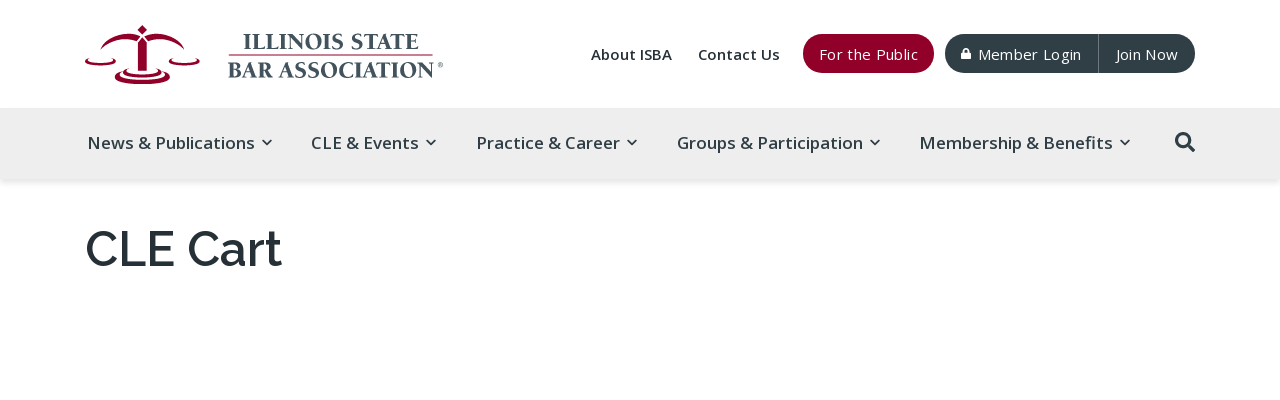

--- FILE ---
content_type: text/html; charset=utf-8
request_url: https://www.isba.org/cle/cart
body_size: 18076
content:
<!DOCTYPE html>
<html lang="en" dir="ltr">

<head>
	<title>CLE Cart | Illinois State Bar Association</title>

	<meta http-equiv="Content-Type" content="text/html; charset=utf-8" /><script type="text/javascript">(window.NREUM||(NREUM={})).init={ajax:{deny_list:["gov-bam.nr-data.net"]},feature_flags:["soft_nav"]};(window.NREUM||(NREUM={})).loader_config={licenseKey:"5bb6938e3c",applicationID:"431794372",browserID:"868878686"};;/*! For license information please see nr-loader-rum-1.307.0.min.js.LICENSE.txt */
(()=>{var e,t,r={163:(e,t,r)=>{"use strict";r.d(t,{j:()=>E});var n=r(384),i=r(1741);var a=r(2555);r(860).K7.genericEvents;const s="experimental.resources",o="register",c=e=>{if(!e||"string"!=typeof e)return!1;try{document.createDocumentFragment().querySelector(e)}catch{return!1}return!0};var d=r(2614),u=r(944),l=r(8122);const f="[data-nr-mask]",g=e=>(0,l.a)(e,(()=>{const e={feature_flags:[],experimental:{allow_registered_children:!1,resources:!1},mask_selector:"*",block_selector:"[data-nr-block]",mask_input_options:{color:!1,date:!1,"datetime-local":!1,email:!1,month:!1,number:!1,range:!1,search:!1,tel:!1,text:!1,time:!1,url:!1,week:!1,textarea:!1,select:!1,password:!0}};return{ajax:{deny_list:void 0,block_internal:!0,enabled:!0,autoStart:!0},api:{get allow_registered_children(){return e.feature_flags.includes(o)||e.experimental.allow_registered_children},set allow_registered_children(t){e.experimental.allow_registered_children=t},duplicate_registered_data:!1},browser_consent_mode:{enabled:!1},distributed_tracing:{enabled:void 0,exclude_newrelic_header:void 0,cors_use_newrelic_header:void 0,cors_use_tracecontext_headers:void 0,allowed_origins:void 0},get feature_flags(){return e.feature_flags},set feature_flags(t){e.feature_flags=t},generic_events:{enabled:!0,autoStart:!0},harvest:{interval:30},jserrors:{enabled:!0,autoStart:!0},logging:{enabled:!0,autoStart:!0},metrics:{enabled:!0,autoStart:!0},obfuscate:void 0,page_action:{enabled:!0},page_view_event:{enabled:!0,autoStart:!0},page_view_timing:{enabled:!0,autoStart:!0},performance:{capture_marks:!1,capture_measures:!1,capture_detail:!0,resources:{get enabled(){return e.feature_flags.includes(s)||e.experimental.resources},set enabled(t){e.experimental.resources=t},asset_types:[],first_party_domains:[],ignore_newrelic:!0}},privacy:{cookies_enabled:!0},proxy:{assets:void 0,beacon:void 0},session:{expiresMs:d.wk,inactiveMs:d.BB},session_replay:{autoStart:!0,enabled:!1,preload:!1,sampling_rate:10,error_sampling_rate:100,collect_fonts:!1,inline_images:!1,fix_stylesheets:!0,mask_all_inputs:!0,get mask_text_selector(){return e.mask_selector},set mask_text_selector(t){c(t)?e.mask_selector="".concat(t,",").concat(f):""===t||null===t?e.mask_selector=f:(0,u.R)(5,t)},get block_class(){return"nr-block"},get ignore_class(){return"nr-ignore"},get mask_text_class(){return"nr-mask"},get block_selector(){return e.block_selector},set block_selector(t){c(t)?e.block_selector+=",".concat(t):""!==t&&(0,u.R)(6,t)},get mask_input_options(){return e.mask_input_options},set mask_input_options(t){t&&"object"==typeof t?e.mask_input_options={...t,password:!0}:(0,u.R)(7,t)}},session_trace:{enabled:!0,autoStart:!0},soft_navigations:{enabled:!0,autoStart:!0},spa:{enabled:!0,autoStart:!0},ssl:void 0,user_actions:{enabled:!0,elementAttributes:["id","className","tagName","type"]}}})());var p=r(6154),m=r(9324);let h=0;const v={buildEnv:m.F3,distMethod:m.Xs,version:m.xv,originTime:p.WN},b={consented:!1},y={appMetadata:{},get consented(){return this.session?.state?.consent||b.consented},set consented(e){b.consented=e},customTransaction:void 0,denyList:void 0,disabled:!1,harvester:void 0,isolatedBacklog:!1,isRecording:!1,loaderType:void 0,maxBytes:3e4,obfuscator:void 0,onerror:void 0,ptid:void 0,releaseIds:{},session:void 0,timeKeeper:void 0,registeredEntities:[],jsAttributesMetadata:{bytes:0},get harvestCount(){return++h}},_=e=>{const t=(0,l.a)(e,y),r=Object.keys(v).reduce((e,t)=>(e[t]={value:v[t],writable:!1,configurable:!0,enumerable:!0},e),{});return Object.defineProperties(t,r)};var w=r(5701);const x=e=>{const t=e.startsWith("http");e+="/",r.p=t?e:"https://"+e};var R=r(7836),k=r(3241);const A={accountID:void 0,trustKey:void 0,agentID:void 0,licenseKey:void 0,applicationID:void 0,xpid:void 0},S=e=>(0,l.a)(e,A),T=new Set;function E(e,t={},r,s){let{init:o,info:c,loader_config:d,runtime:u={},exposed:l=!0}=t;if(!c){const e=(0,n.pV)();o=e.init,c=e.info,d=e.loader_config}e.init=g(o||{}),e.loader_config=S(d||{}),c.jsAttributes??={},p.bv&&(c.jsAttributes.isWorker=!0),e.info=(0,a.D)(c);const f=e.init,m=[c.beacon,c.errorBeacon];T.has(e.agentIdentifier)||(f.proxy.assets&&(x(f.proxy.assets),m.push(f.proxy.assets)),f.proxy.beacon&&m.push(f.proxy.beacon),e.beacons=[...m],function(e){const t=(0,n.pV)();Object.getOwnPropertyNames(i.W.prototype).forEach(r=>{const n=i.W.prototype[r];if("function"!=typeof n||"constructor"===n)return;let a=t[r];e[r]&&!1!==e.exposed&&"micro-agent"!==e.runtime?.loaderType&&(t[r]=(...t)=>{const n=e[r](...t);return a?a(...t):n})})}(e),(0,n.US)("activatedFeatures",w.B)),u.denyList=[...f.ajax.deny_list||[],...f.ajax.block_internal?m:[]],u.ptid=e.agentIdentifier,u.loaderType=r,e.runtime=_(u),T.has(e.agentIdentifier)||(e.ee=R.ee.get(e.agentIdentifier),e.exposed=l,(0,k.W)({agentIdentifier:e.agentIdentifier,drained:!!w.B?.[e.agentIdentifier],type:"lifecycle",name:"initialize",feature:void 0,data:e.config})),T.add(e.agentIdentifier)}},384:(e,t,r)=>{"use strict";r.d(t,{NT:()=>s,US:()=>u,Zm:()=>o,bQ:()=>d,dV:()=>c,pV:()=>l});var n=r(6154),i=r(1863),a=r(1910);const s={beacon:"bam.nr-data.net",errorBeacon:"bam.nr-data.net"};function o(){return n.gm.NREUM||(n.gm.NREUM={}),void 0===n.gm.newrelic&&(n.gm.newrelic=n.gm.NREUM),n.gm.NREUM}function c(){let e=o();return e.o||(e.o={ST:n.gm.setTimeout,SI:n.gm.setImmediate||n.gm.setInterval,CT:n.gm.clearTimeout,XHR:n.gm.XMLHttpRequest,REQ:n.gm.Request,EV:n.gm.Event,PR:n.gm.Promise,MO:n.gm.MutationObserver,FETCH:n.gm.fetch,WS:n.gm.WebSocket},(0,a.i)(...Object.values(e.o))),e}function d(e,t){let r=o();r.initializedAgents??={},t.initializedAt={ms:(0,i.t)(),date:new Date},r.initializedAgents[e]=t}function u(e,t){o()[e]=t}function l(){return function(){let e=o();const t=e.info||{};e.info={beacon:s.beacon,errorBeacon:s.errorBeacon,...t}}(),function(){let e=o();const t=e.init||{};e.init={...t}}(),c(),function(){let e=o();const t=e.loader_config||{};e.loader_config={...t}}(),o()}},782:(e,t,r)=>{"use strict";r.d(t,{T:()=>n});const n=r(860).K7.pageViewTiming},860:(e,t,r)=>{"use strict";r.d(t,{$J:()=>u,K7:()=>c,P3:()=>d,XX:()=>i,Yy:()=>o,df:()=>a,qY:()=>n,v4:()=>s});const n="events",i="jserrors",a="browser/blobs",s="rum",o="browser/logs",c={ajax:"ajax",genericEvents:"generic_events",jserrors:i,logging:"logging",metrics:"metrics",pageAction:"page_action",pageViewEvent:"page_view_event",pageViewTiming:"page_view_timing",sessionReplay:"session_replay",sessionTrace:"session_trace",softNav:"soft_navigations",spa:"spa"},d={[c.pageViewEvent]:1,[c.pageViewTiming]:2,[c.metrics]:3,[c.jserrors]:4,[c.spa]:5,[c.ajax]:6,[c.sessionTrace]:7,[c.softNav]:8,[c.sessionReplay]:9,[c.logging]:10,[c.genericEvents]:11},u={[c.pageViewEvent]:s,[c.pageViewTiming]:n,[c.ajax]:n,[c.spa]:n,[c.softNav]:n,[c.metrics]:i,[c.jserrors]:i,[c.sessionTrace]:a,[c.sessionReplay]:a,[c.logging]:o,[c.genericEvents]:"ins"}},944:(e,t,r)=>{"use strict";r.d(t,{R:()=>i});var n=r(3241);function i(e,t){"function"==typeof console.debug&&(console.debug("New Relic Warning: https://github.com/newrelic/newrelic-browser-agent/blob/main/docs/warning-codes.md#".concat(e),t),(0,n.W)({agentIdentifier:null,drained:null,type:"data",name:"warn",feature:"warn",data:{code:e,secondary:t}}))}},1687:(e,t,r)=>{"use strict";r.d(t,{Ak:()=>d,Ze:()=>f,x3:()=>u});var n=r(3241),i=r(7836),a=r(3606),s=r(860),o=r(2646);const c={};function d(e,t){const r={staged:!1,priority:s.P3[t]||0};l(e),c[e].get(t)||c[e].set(t,r)}function u(e,t){e&&c[e]&&(c[e].get(t)&&c[e].delete(t),p(e,t,!1),c[e].size&&g(e))}function l(e){if(!e)throw new Error("agentIdentifier required");c[e]||(c[e]=new Map)}function f(e="",t="feature",r=!1){if(l(e),!e||!c[e].get(t)||r)return p(e,t);c[e].get(t).staged=!0,g(e)}function g(e){const t=Array.from(c[e]);t.every(([e,t])=>t.staged)&&(t.sort((e,t)=>e[1].priority-t[1].priority),t.forEach(([t])=>{c[e].delete(t),p(e,t)}))}function p(e,t,r=!0){const s=e?i.ee.get(e):i.ee,c=a.i.handlers;if(!s.aborted&&s.backlog&&c){if((0,n.W)({agentIdentifier:e,type:"lifecycle",name:"drain",feature:t}),r){const e=s.backlog[t],r=c[t];if(r){for(let t=0;e&&t<e.length;++t)m(e[t],r);Object.entries(r).forEach(([e,t])=>{Object.values(t||{}).forEach(t=>{t[0]?.on&&t[0]?.context()instanceof o.y&&t[0].on(e,t[1])})})}}s.isolatedBacklog||delete c[t],s.backlog[t]=null,s.emit("drain-"+t,[])}}function m(e,t){var r=e[1];Object.values(t[r]||{}).forEach(t=>{var r=e[0];if(t[0]===r){var n=t[1],i=e[3],a=e[2];n.apply(i,a)}})}},1738:(e,t,r)=>{"use strict";r.d(t,{U:()=>g,Y:()=>f});var n=r(3241),i=r(9908),a=r(1863),s=r(944),o=r(5701),c=r(3969),d=r(8362),u=r(860),l=r(4261);function f(e,t,r,a){const f=a||r;!f||f[e]&&f[e]!==d.d.prototype[e]||(f[e]=function(){(0,i.p)(c.xV,["API/"+e+"/called"],void 0,u.K7.metrics,r.ee),(0,n.W)({agentIdentifier:r.agentIdentifier,drained:!!o.B?.[r.agentIdentifier],type:"data",name:"api",feature:l.Pl+e,data:{}});try{return t.apply(this,arguments)}catch(e){(0,s.R)(23,e)}})}function g(e,t,r,n,s){const o=e.info;null===r?delete o.jsAttributes[t]:o.jsAttributes[t]=r,(s||null===r)&&(0,i.p)(l.Pl+n,[(0,a.t)(),t,r],void 0,"session",e.ee)}},1741:(e,t,r)=>{"use strict";r.d(t,{W:()=>a});var n=r(944),i=r(4261);class a{#e(e,...t){if(this[e]!==a.prototype[e])return this[e](...t);(0,n.R)(35,e)}addPageAction(e,t){return this.#e(i.hG,e,t)}register(e){return this.#e(i.eY,e)}recordCustomEvent(e,t){return this.#e(i.fF,e,t)}setPageViewName(e,t){return this.#e(i.Fw,e,t)}setCustomAttribute(e,t,r){return this.#e(i.cD,e,t,r)}noticeError(e,t){return this.#e(i.o5,e,t)}setUserId(e,t=!1){return this.#e(i.Dl,e,t)}setApplicationVersion(e){return this.#e(i.nb,e)}setErrorHandler(e){return this.#e(i.bt,e)}addRelease(e,t){return this.#e(i.k6,e,t)}log(e,t){return this.#e(i.$9,e,t)}start(){return this.#e(i.d3)}finished(e){return this.#e(i.BL,e)}recordReplay(){return this.#e(i.CH)}pauseReplay(){return this.#e(i.Tb)}addToTrace(e){return this.#e(i.U2,e)}setCurrentRouteName(e){return this.#e(i.PA,e)}interaction(e){return this.#e(i.dT,e)}wrapLogger(e,t,r){return this.#e(i.Wb,e,t,r)}measure(e,t){return this.#e(i.V1,e,t)}consent(e){return this.#e(i.Pv,e)}}},1863:(e,t,r)=>{"use strict";function n(){return Math.floor(performance.now())}r.d(t,{t:()=>n})},1910:(e,t,r)=>{"use strict";r.d(t,{i:()=>a});var n=r(944);const i=new Map;function a(...e){return e.every(e=>{if(i.has(e))return i.get(e);const t="function"==typeof e?e.toString():"",r=t.includes("[native code]"),a=t.includes("nrWrapper");return r||a||(0,n.R)(64,e?.name||t),i.set(e,r),r})}},2555:(e,t,r)=>{"use strict";r.d(t,{D:()=>o,f:()=>s});var n=r(384),i=r(8122);const a={beacon:n.NT.beacon,errorBeacon:n.NT.errorBeacon,licenseKey:void 0,applicationID:void 0,sa:void 0,queueTime:void 0,applicationTime:void 0,ttGuid:void 0,user:void 0,account:void 0,product:void 0,extra:void 0,jsAttributes:{},userAttributes:void 0,atts:void 0,transactionName:void 0,tNamePlain:void 0};function s(e){try{return!!e.licenseKey&&!!e.errorBeacon&&!!e.applicationID}catch(e){return!1}}const o=e=>(0,i.a)(e,a)},2614:(e,t,r)=>{"use strict";r.d(t,{BB:()=>s,H3:()=>n,g:()=>d,iL:()=>c,tS:()=>o,uh:()=>i,wk:()=>a});const n="NRBA",i="SESSION",a=144e5,s=18e5,o={STARTED:"session-started",PAUSE:"session-pause",RESET:"session-reset",RESUME:"session-resume",UPDATE:"session-update"},c={SAME_TAB:"same-tab",CROSS_TAB:"cross-tab"},d={OFF:0,FULL:1,ERROR:2}},2646:(e,t,r)=>{"use strict";r.d(t,{y:()=>n});class n{constructor(e){this.contextId=e}}},2843:(e,t,r)=>{"use strict";r.d(t,{G:()=>a,u:()=>i});var n=r(3878);function i(e,t=!1,r,i){(0,n.DD)("visibilitychange",function(){if(t)return void("hidden"===document.visibilityState&&e());e(document.visibilityState)},r,i)}function a(e,t,r){(0,n.sp)("pagehide",e,t,r)}},3241:(e,t,r)=>{"use strict";r.d(t,{W:()=>a});var n=r(6154);const i="newrelic";function a(e={}){try{n.gm.dispatchEvent(new CustomEvent(i,{detail:e}))}catch(e){}}},3606:(e,t,r)=>{"use strict";r.d(t,{i:()=>a});var n=r(9908);a.on=s;var i=a.handlers={};function a(e,t,r,a){s(a||n.d,i,e,t,r)}function s(e,t,r,i,a){a||(a="feature"),e||(e=n.d);var s=t[a]=t[a]||{};(s[r]=s[r]||[]).push([e,i])}},3878:(e,t,r)=>{"use strict";function n(e,t){return{capture:e,passive:!1,signal:t}}function i(e,t,r=!1,i){window.addEventListener(e,t,n(r,i))}function a(e,t,r=!1,i){document.addEventListener(e,t,n(r,i))}r.d(t,{DD:()=>a,jT:()=>n,sp:()=>i})},3969:(e,t,r)=>{"use strict";r.d(t,{TZ:()=>n,XG:()=>o,rs:()=>i,xV:()=>s,z_:()=>a});const n=r(860).K7.metrics,i="sm",a="cm",s="storeSupportabilityMetrics",o="storeEventMetrics"},4234:(e,t,r)=>{"use strict";r.d(t,{W:()=>a});var n=r(7836),i=r(1687);class a{constructor(e,t){this.agentIdentifier=e,this.ee=n.ee.get(e),this.featureName=t,this.blocked=!1}deregisterDrain(){(0,i.x3)(this.agentIdentifier,this.featureName)}}},4261:(e,t,r)=>{"use strict";r.d(t,{$9:()=>d,BL:()=>o,CH:()=>g,Dl:()=>_,Fw:()=>y,PA:()=>h,Pl:()=>n,Pv:()=>k,Tb:()=>l,U2:()=>a,V1:()=>R,Wb:()=>x,bt:()=>b,cD:()=>v,d3:()=>w,dT:()=>c,eY:()=>p,fF:()=>f,hG:()=>i,k6:()=>s,nb:()=>m,o5:()=>u});const n="api-",i="addPageAction",a="addToTrace",s="addRelease",o="finished",c="interaction",d="log",u="noticeError",l="pauseReplay",f="recordCustomEvent",g="recordReplay",p="register",m="setApplicationVersion",h="setCurrentRouteName",v="setCustomAttribute",b="setErrorHandler",y="setPageViewName",_="setUserId",w="start",x="wrapLogger",R="measure",k="consent"},5289:(e,t,r)=>{"use strict";r.d(t,{GG:()=>s,Qr:()=>c,sB:()=>o});var n=r(3878),i=r(6389);function a(){return"undefined"==typeof document||"complete"===document.readyState}function s(e,t){if(a())return e();const r=(0,i.J)(e),s=setInterval(()=>{a()&&(clearInterval(s),r())},500);(0,n.sp)("load",r,t)}function o(e){if(a())return e();(0,n.DD)("DOMContentLoaded",e)}function c(e){if(a())return e();(0,n.sp)("popstate",e)}},5607:(e,t,r)=>{"use strict";r.d(t,{W:()=>n});const n=(0,r(9566).bz)()},5701:(e,t,r)=>{"use strict";r.d(t,{B:()=>a,t:()=>s});var n=r(3241);const i=new Set,a={};function s(e,t){const r=t.agentIdentifier;a[r]??={},e&&"object"==typeof e&&(i.has(r)||(t.ee.emit("rumresp",[e]),a[r]=e,i.add(r),(0,n.W)({agentIdentifier:r,loaded:!0,drained:!0,type:"lifecycle",name:"load",feature:void 0,data:e})))}},6154:(e,t,r)=>{"use strict";r.d(t,{OF:()=>c,RI:()=>i,WN:()=>u,bv:()=>a,eN:()=>l,gm:()=>s,mw:()=>o,sb:()=>d});var n=r(1863);const i="undefined"!=typeof window&&!!window.document,a="undefined"!=typeof WorkerGlobalScope&&("undefined"!=typeof self&&self instanceof WorkerGlobalScope&&self.navigator instanceof WorkerNavigator||"undefined"!=typeof globalThis&&globalThis instanceof WorkerGlobalScope&&globalThis.navigator instanceof WorkerNavigator),s=i?window:"undefined"!=typeof WorkerGlobalScope&&("undefined"!=typeof self&&self instanceof WorkerGlobalScope&&self||"undefined"!=typeof globalThis&&globalThis instanceof WorkerGlobalScope&&globalThis),o=Boolean("hidden"===s?.document?.visibilityState),c=/iPad|iPhone|iPod/.test(s.navigator?.userAgent),d=c&&"undefined"==typeof SharedWorker,u=((()=>{const e=s.navigator?.userAgent?.match(/Firefox[/\s](\d+\.\d+)/);Array.isArray(e)&&e.length>=2&&e[1]})(),Date.now()-(0,n.t)()),l=()=>"undefined"!=typeof PerformanceNavigationTiming&&s?.performance?.getEntriesByType("navigation")?.[0]?.responseStart},6389:(e,t,r)=>{"use strict";function n(e,t=500,r={}){const n=r?.leading||!1;let i;return(...r)=>{n&&void 0===i&&(e.apply(this,r),i=setTimeout(()=>{i=clearTimeout(i)},t)),n||(clearTimeout(i),i=setTimeout(()=>{e.apply(this,r)},t))}}function i(e){let t=!1;return(...r)=>{t||(t=!0,e.apply(this,r))}}r.d(t,{J:()=>i,s:()=>n})},6630:(e,t,r)=>{"use strict";r.d(t,{T:()=>n});const n=r(860).K7.pageViewEvent},7699:(e,t,r)=>{"use strict";r.d(t,{It:()=>a,KC:()=>o,No:()=>i,qh:()=>s});var n=r(860);const i=16e3,a=1e6,s="SESSION_ERROR",o={[n.K7.logging]:!0,[n.K7.genericEvents]:!1,[n.K7.jserrors]:!1,[n.K7.ajax]:!1}},7836:(e,t,r)=>{"use strict";r.d(t,{P:()=>o,ee:()=>c});var n=r(384),i=r(8990),a=r(2646),s=r(5607);const o="nr@context:".concat(s.W),c=function e(t,r){var n={},s={},u={},l=!1;try{l=16===r.length&&d.initializedAgents?.[r]?.runtime.isolatedBacklog}catch(e){}var f={on:p,addEventListener:p,removeEventListener:function(e,t){var r=n[e];if(!r)return;for(var i=0;i<r.length;i++)r[i]===t&&r.splice(i,1)},emit:function(e,r,n,i,a){!1!==a&&(a=!0);if(c.aborted&&!i)return;t&&a&&t.emit(e,r,n);var o=g(n);m(e).forEach(e=>{e.apply(o,r)});var d=v()[s[e]];d&&d.push([f,e,r,o]);return o},get:h,listeners:m,context:g,buffer:function(e,t){const r=v();if(t=t||"feature",f.aborted)return;Object.entries(e||{}).forEach(([e,n])=>{s[n]=t,t in r||(r[t]=[])})},abort:function(){f._aborted=!0,Object.keys(f.backlog).forEach(e=>{delete f.backlog[e]})},isBuffering:function(e){return!!v()[s[e]]},debugId:r,backlog:l?{}:t&&"object"==typeof t.backlog?t.backlog:{},isolatedBacklog:l};return Object.defineProperty(f,"aborted",{get:()=>{let e=f._aborted||!1;return e||(t&&(e=t.aborted),e)}}),f;function g(e){return e&&e instanceof a.y?e:e?(0,i.I)(e,o,()=>new a.y(o)):new a.y(o)}function p(e,t){n[e]=m(e).concat(t)}function m(e){return n[e]||[]}function h(t){return u[t]=u[t]||e(f,t)}function v(){return f.backlog}}(void 0,"globalEE"),d=(0,n.Zm)();d.ee||(d.ee=c)},8122:(e,t,r)=>{"use strict";r.d(t,{a:()=>i});var n=r(944);function i(e,t){try{if(!e||"object"!=typeof e)return(0,n.R)(3);if(!t||"object"!=typeof t)return(0,n.R)(4);const r=Object.create(Object.getPrototypeOf(t),Object.getOwnPropertyDescriptors(t)),a=0===Object.keys(r).length?e:r;for(let s in a)if(void 0!==e[s])try{if(null===e[s]){r[s]=null;continue}Array.isArray(e[s])&&Array.isArray(t[s])?r[s]=Array.from(new Set([...e[s],...t[s]])):"object"==typeof e[s]&&"object"==typeof t[s]?r[s]=i(e[s],t[s]):r[s]=e[s]}catch(e){r[s]||(0,n.R)(1,e)}return r}catch(e){(0,n.R)(2,e)}}},8362:(e,t,r)=>{"use strict";r.d(t,{d:()=>a});var n=r(9566),i=r(1741);class a extends i.W{agentIdentifier=(0,n.LA)(16)}},8374:(e,t,r)=>{r.nc=(()=>{try{return document?.currentScript?.nonce}catch(e){}return""})()},8990:(e,t,r)=>{"use strict";r.d(t,{I:()=>i});var n=Object.prototype.hasOwnProperty;function i(e,t,r){if(n.call(e,t))return e[t];var i=r();if(Object.defineProperty&&Object.keys)try{return Object.defineProperty(e,t,{value:i,writable:!0,enumerable:!1}),i}catch(e){}return e[t]=i,i}},9324:(e,t,r)=>{"use strict";r.d(t,{F3:()=>i,Xs:()=>a,xv:()=>n});const n="1.307.0",i="PROD",a="CDN"},9566:(e,t,r)=>{"use strict";r.d(t,{LA:()=>o,bz:()=>s});var n=r(6154);const i="xxxxxxxx-xxxx-4xxx-yxxx-xxxxxxxxxxxx";function a(e,t){return e?15&e[t]:16*Math.random()|0}function s(){const e=n.gm?.crypto||n.gm?.msCrypto;let t,r=0;return e&&e.getRandomValues&&(t=e.getRandomValues(new Uint8Array(30))),i.split("").map(e=>"x"===e?a(t,r++).toString(16):"y"===e?(3&a()|8).toString(16):e).join("")}function o(e){const t=n.gm?.crypto||n.gm?.msCrypto;let r,i=0;t&&t.getRandomValues&&(r=t.getRandomValues(new Uint8Array(e)));const s=[];for(var o=0;o<e;o++)s.push(a(r,i++).toString(16));return s.join("")}},9908:(e,t,r)=>{"use strict";r.d(t,{d:()=>n,p:()=>i});var n=r(7836).ee.get("handle");function i(e,t,r,i,a){a?(a.buffer([e],i),a.emit(e,t,r)):(n.buffer([e],i),n.emit(e,t,r))}}},n={};function i(e){var t=n[e];if(void 0!==t)return t.exports;var a=n[e]={exports:{}};return r[e](a,a.exports,i),a.exports}i.m=r,i.d=(e,t)=>{for(var r in t)i.o(t,r)&&!i.o(e,r)&&Object.defineProperty(e,r,{enumerable:!0,get:t[r]})},i.f={},i.e=e=>Promise.all(Object.keys(i.f).reduce((t,r)=>(i.f[r](e,t),t),[])),i.u=e=>"nr-rum-1.307.0.min.js",i.o=(e,t)=>Object.prototype.hasOwnProperty.call(e,t),e={},t="NRBA-1.307.0.PROD:",i.l=(r,n,a,s)=>{if(e[r])e[r].push(n);else{var o,c;if(void 0!==a)for(var d=document.getElementsByTagName("script"),u=0;u<d.length;u++){var l=d[u];if(l.getAttribute("src")==r||l.getAttribute("data-webpack")==t+a){o=l;break}}if(!o){c=!0;var f={296:"sha512-3EXXyZqgAupfCzApe8jx8MLgGn3TbzhyI1Jve2HiIeHZU3eYpQT4hF0fMRkBBDdQT8+b9YmzmeYUZ4Q/8KBSNg=="};(o=document.createElement("script")).charset="utf-8",i.nc&&o.setAttribute("nonce",i.nc),o.setAttribute("data-webpack",t+a),o.src=r,0!==o.src.indexOf(window.location.origin+"/")&&(o.crossOrigin="anonymous"),f[s]&&(o.integrity=f[s])}e[r]=[n];var g=(t,n)=>{o.onerror=o.onload=null,clearTimeout(p);var i=e[r];if(delete e[r],o.parentNode&&o.parentNode.removeChild(o),i&&i.forEach(e=>e(n)),t)return t(n)},p=setTimeout(g.bind(null,void 0,{type:"timeout",target:o}),12e4);o.onerror=g.bind(null,o.onerror),o.onload=g.bind(null,o.onload),c&&document.head.appendChild(o)}},i.r=e=>{"undefined"!=typeof Symbol&&Symbol.toStringTag&&Object.defineProperty(e,Symbol.toStringTag,{value:"Module"}),Object.defineProperty(e,"__esModule",{value:!0})},i.p="https://js-agent.newrelic.com/",(()=>{var e={374:0,840:0};i.f.j=(t,r)=>{var n=i.o(e,t)?e[t]:void 0;if(0!==n)if(n)r.push(n[2]);else{var a=new Promise((r,i)=>n=e[t]=[r,i]);r.push(n[2]=a);var s=i.p+i.u(t),o=new Error;i.l(s,r=>{if(i.o(e,t)&&(0!==(n=e[t])&&(e[t]=void 0),n)){var a=r&&("load"===r.type?"missing":r.type),s=r&&r.target&&r.target.src;o.message="Loading chunk "+t+" failed: ("+a+": "+s+")",o.name="ChunkLoadError",o.type=a,o.request=s,n[1](o)}},"chunk-"+t,t)}};var t=(t,r)=>{var n,a,[s,o,c]=r,d=0;if(s.some(t=>0!==e[t])){for(n in o)i.o(o,n)&&(i.m[n]=o[n]);if(c)c(i)}for(t&&t(r);d<s.length;d++)a=s[d],i.o(e,a)&&e[a]&&e[a][0](),e[a]=0},r=self["webpackChunk:NRBA-1.307.0.PROD"]=self["webpackChunk:NRBA-1.307.0.PROD"]||[];r.forEach(t.bind(null,0)),r.push=t.bind(null,r.push.bind(r))})(),(()=>{"use strict";i(8374);var e=i(8362),t=i(860);const r=Object.values(t.K7);var n=i(163);var a=i(9908),s=i(1863),o=i(4261),c=i(1738);var d=i(1687),u=i(4234),l=i(5289),f=i(6154),g=i(944),p=i(384);const m=e=>f.RI&&!0===e?.privacy.cookies_enabled;function h(e){return!!(0,p.dV)().o.MO&&m(e)&&!0===e?.session_trace.enabled}var v=i(6389),b=i(7699);class y extends u.W{constructor(e,t){super(e.agentIdentifier,t),this.agentRef=e,this.abortHandler=void 0,this.featAggregate=void 0,this.loadedSuccessfully=void 0,this.onAggregateImported=new Promise(e=>{this.loadedSuccessfully=e}),this.deferred=Promise.resolve(),!1===e.init[this.featureName].autoStart?this.deferred=new Promise((t,r)=>{this.ee.on("manual-start-all",(0,v.J)(()=>{(0,d.Ak)(e.agentIdentifier,this.featureName),t()}))}):(0,d.Ak)(e.agentIdentifier,t)}importAggregator(e,t,r={}){if(this.featAggregate)return;const n=async()=>{let n;await this.deferred;try{if(m(e.init)){const{setupAgentSession:t}=await i.e(296).then(i.bind(i,3305));n=t(e)}}catch(e){(0,g.R)(20,e),this.ee.emit("internal-error",[e]),(0,a.p)(b.qh,[e],void 0,this.featureName,this.ee)}try{if(!this.#t(this.featureName,n,e.init))return(0,d.Ze)(this.agentIdentifier,this.featureName),void this.loadedSuccessfully(!1);const{Aggregate:i}=await t();this.featAggregate=new i(e,r),e.runtime.harvester.initializedAggregates.push(this.featAggregate),this.loadedSuccessfully(!0)}catch(e){(0,g.R)(34,e),this.abortHandler?.(),(0,d.Ze)(this.agentIdentifier,this.featureName,!0),this.loadedSuccessfully(!1),this.ee&&this.ee.abort()}};f.RI?(0,l.GG)(()=>n(),!0):n()}#t(e,r,n){if(this.blocked)return!1;switch(e){case t.K7.sessionReplay:return h(n)&&!!r;case t.K7.sessionTrace:return!!r;default:return!0}}}var _=i(6630),w=i(2614),x=i(3241);class R extends y{static featureName=_.T;constructor(e){var t;super(e,_.T),this.setupInspectionEvents(e.agentIdentifier),t=e,(0,c.Y)(o.Fw,function(e,r){"string"==typeof e&&("/"!==e.charAt(0)&&(e="/"+e),t.runtime.customTransaction=(r||"http://custom.transaction")+e,(0,a.p)(o.Pl+o.Fw,[(0,s.t)()],void 0,void 0,t.ee))},t),this.importAggregator(e,()=>i.e(296).then(i.bind(i,3943)))}setupInspectionEvents(e){const t=(t,r)=>{t&&(0,x.W)({agentIdentifier:e,timeStamp:t.timeStamp,loaded:"complete"===t.target.readyState,type:"window",name:r,data:t.target.location+""})};(0,l.sB)(e=>{t(e,"DOMContentLoaded")}),(0,l.GG)(e=>{t(e,"load")}),(0,l.Qr)(e=>{t(e,"navigate")}),this.ee.on(w.tS.UPDATE,(t,r)=>{(0,x.W)({agentIdentifier:e,type:"lifecycle",name:"session",data:r})})}}class k extends e.d{constructor(e){var t;(super(),f.gm)?(this.features={},(0,p.bQ)(this.agentIdentifier,this),this.desiredFeatures=new Set(e.features||[]),this.desiredFeatures.add(R),(0,n.j)(this,e,e.loaderType||"agent"),t=this,(0,c.Y)(o.cD,function(e,r,n=!1){if("string"==typeof e){if(["string","number","boolean"].includes(typeof r)||null===r)return(0,c.U)(t,e,r,o.cD,n);(0,g.R)(40,typeof r)}else(0,g.R)(39,typeof e)},t),function(e){(0,c.Y)(o.Dl,function(t,r=!1){if("string"!=typeof t&&null!==t)return void(0,g.R)(41,typeof t);const n=e.info.jsAttributes["enduser.id"];r&&null!=n&&n!==t?(0,a.p)(o.Pl+"setUserIdAndResetSession",[t],void 0,"session",e.ee):(0,c.U)(e,"enduser.id",t,o.Dl,!0)},e)}(this),function(e){(0,c.Y)(o.nb,function(t){if("string"==typeof t||null===t)return(0,c.U)(e,"application.version",t,o.nb,!1);(0,g.R)(42,typeof t)},e)}(this),function(e){(0,c.Y)(o.d3,function(){e.ee.emit("manual-start-all")},e)}(this),function(e){(0,c.Y)(o.Pv,function(t=!0){if("boolean"==typeof t){if((0,a.p)(o.Pl+o.Pv,[t],void 0,"session",e.ee),e.runtime.consented=t,t){const t=e.features.page_view_event;t.onAggregateImported.then(e=>{const r=t.featAggregate;e&&!r.sentRum&&r.sendRum()})}}else(0,g.R)(65,typeof t)},e)}(this),this.run()):(0,g.R)(21)}get config(){return{info:this.info,init:this.init,loader_config:this.loader_config,runtime:this.runtime}}get api(){return this}run(){try{const e=function(e){const t={};return r.forEach(r=>{t[r]=!!e[r]?.enabled}),t}(this.init),n=[...this.desiredFeatures];n.sort((e,r)=>t.P3[e.featureName]-t.P3[r.featureName]),n.forEach(r=>{if(!e[r.featureName]&&r.featureName!==t.K7.pageViewEvent)return;if(r.featureName===t.K7.spa)return void(0,g.R)(67);const n=function(e){switch(e){case t.K7.ajax:return[t.K7.jserrors];case t.K7.sessionTrace:return[t.K7.ajax,t.K7.pageViewEvent];case t.K7.sessionReplay:return[t.K7.sessionTrace];case t.K7.pageViewTiming:return[t.K7.pageViewEvent];default:return[]}}(r.featureName).filter(e=>!(e in this.features));n.length>0&&(0,g.R)(36,{targetFeature:r.featureName,missingDependencies:n}),this.features[r.featureName]=new r(this)})}catch(e){(0,g.R)(22,e);for(const e in this.features)this.features[e].abortHandler?.();const t=(0,p.Zm)();delete t.initializedAgents[this.agentIdentifier]?.features,delete this.sharedAggregator;return t.ee.get(this.agentIdentifier).abort(),!1}}}var A=i(2843),S=i(782);class T extends y{static featureName=S.T;constructor(e){super(e,S.T),f.RI&&((0,A.u)(()=>(0,a.p)("docHidden",[(0,s.t)()],void 0,S.T,this.ee),!0),(0,A.G)(()=>(0,a.p)("winPagehide",[(0,s.t)()],void 0,S.T,this.ee)),this.importAggregator(e,()=>i.e(296).then(i.bind(i,2117))))}}var E=i(3969);class I extends y{static featureName=E.TZ;constructor(e){super(e,E.TZ),f.RI&&document.addEventListener("securitypolicyviolation",e=>{(0,a.p)(E.xV,["Generic/CSPViolation/Detected"],void 0,this.featureName,this.ee)}),this.importAggregator(e,()=>i.e(296).then(i.bind(i,9623)))}}new k({features:[R,T,I],loaderType:"lite"})})()})();</script>
<meta name="viewport" content="width=device-width,initial-scale=1.0" />
<link rel="preconnect" href="https://fonts.googleapis.com" />
<link rel="preconnect" href="https://fonts.gstatic.com" crossorigin="" />
<meta name="Generator" content="Drupal 7 (http://drupal.org)" />
<link rel="icon" href="/favicon.ico" sizes="any" />
<link rel="icon" href="https://media.isba.org/drupal/isba2018/favicons/favicon.svg" type="image/svg+xml" />
<link rel="apple-touch-icon" href="/apple-touch-icon.png" />
<link rel="manifest" href="https://media.isba.org/drupal/isba2018/favicons/site.webmanifest" />
<meta name="theme-color" content="#eee" media="(prefers-color-scheme: light)" />
<meta name="theme-color" content="#2b3d47" media="(prefers-color-scheme: dark)" />
<link rel="stylesheet" href="https://fonts.googleapis.com/css2?family=Open+Sans:ital,wght@0,400;0,600;0,700;1,400;1,600&amp;family=Raleway:ital,wght@0,600;1,600&amp;display=swap" />
<script src="https://kit.fontawesome.com/e0ac41f612.js" crossorigin="anonymous"></script>
	<style type="text/css" media="all">
@import url("https://www.isba.org/modules/system/system.base.css?t8u1po");
@import url("https://www.isba.org/modules/system/system.menus.css?t8u1po");
@import url("https://www.isba.org/modules/system/system.messages.css?t8u1po");
@import url("https://www.isba.org/modules/system/system.theme.css?t8u1po");
</style>
<style type="text/css" media="all">
@import url("https://www.isba.org/modules/comment/comment.css?t8u1po");
@import url("https://www.isba.org/modules/field/theme/field.css?t8u1po");
@import url("https://www.isba.org/sites/all/modules/custom/isba_ckeditor/css/isba-accordion.css?t8u1po");
@import url("https://www.isba.org/modules/node/node.css?t8u1po");
@import url("https://www.isba.org/modules/user/user.css?t8u1po");
@import url("https://www.isba.org/sites/all/modules/contrib/views/css/views.css?t8u1po");
@import url("https://www.isba.org/sites/all/modules/contrib/ckeditor/css/ckeditor.css?t8u1po");
</style>
<style type="text/css" media="all">
@import url("https://www.isba.org/sites/all/modules/contrib/ctools/css/ctools.css?t8u1po");
</style>
<style type="text/css" media="all">
@import url("https://www.isba.org/sites/all/themes/isba2018/css/style.css?t8u1po");
</style>
<style type="text/css" media="print">
@import url("https://www.isba.org/sites/all/themes/isba2018/css/print.css?t8u1po");
</style>
<style type="text/css" media="all">
@import url("https://www.isba.org/sites/all/modules/custom/isba_bluesky/styles/isba_bluesky.page.css?t8u1po");
</style>

	<script type="text/javascript" src="https://www.isba.org/sites/all/modules/contrib/jquery_update/replace/jquery/1.12/jquery.min.js?v=1.12.4"></script>
<script type="text/javascript" src="https://www.isba.org/misc/jquery-extend-3.4.0.js?v=1.12.4"></script>
<script type="text/javascript" src="https://www.isba.org/misc/jquery-html-prefilter-3.5.0-backport.js?v=1.12.4"></script>
<script type="text/javascript" src="https://www.isba.org/misc/jquery.once.js?v=1.2"></script>
<script type="text/javascript" src="https://www.isba.org/misc/drupal.js?t8u1po"></script>
<script type="text/javascript" src="https://www.isba.org/sites/all/modules/contrib/jquery_update/js/jquery_browser.js?v=0.0.1"></script>
<script type="text/javascript" src="https://www.isba.org/sites/all/modules/contrib/entityreference/js/entityreference.js?t8u1po"></script>
<script type="text/javascript" src="https://www.isba.org/sites/all/modules/custom/isba_ckeditor/js/isba-accordion.js?t8u1po"></script>
<script type="text/javascript" src="//path.isba.org/path-embeds.js"></script>
<script type="text/javascript">
<!--//--><![CDATA[//><!--


      // Get light/dark mode loading spinner
      let loadingImage = "frame-load.gif";
      if (window.matchMedia && window.matchMedia("(prefers-color-scheme: dark)").matches) {
        loadingImage = "frame-load-dark.gif";
      }

      // Reset title so it is not repeated
      document.title = "";

      window.addEventListener("load", function(){
        window.pathEmbeds = new PathEmbeds({
          pathAccountSlug: "isba/cart",
          iframeContainerId: "cle-frame",
          useTransparentBackground: false,
          iframeBaseSrc: "/",
          hideIframeBorder: true,
          loadingOverlayImgUrl: "/sites/all/modules/custom/isba_bluesky/images/" + loadingImage,
          skipAttachOnInit: true,
          pathUrl: "https://path.isba.org",
          forceAuthorization: false
        });

        // Reload ISBA site upon embedded login
        window.pathEmbeds.on("login", function(eventType) { isba_bluesky_post_login(); });
        window.pathEmbeds.attachIframe();
      });

    
//--><!]]>
</script>
<script type="text/javascript" src="https://www.isba.org/sites/all/modules/contrib/google_analytics/googleanalytics.js?t8u1po"></script>
<script type="text/javascript" src="https://www.googletagmanager.com/gtag/js?id=G-5M10LSC1VZ"></script>
<script type="text/javascript">
<!--//--><![CDATA[//><!--
window.dataLayer = window.dataLayer || [];function gtag(){dataLayer.push(arguments)};gtag("js", new Date());gtag("set", "developer_id.dMDhkMT", true);gtag("config", "G-5M10LSC1VZ", {"roles":"anonymous user","groups":"default","cookie_domain":".isba.org"});
//--><!]]>
</script>
<script type="text/javascript" src="https://www.isba.org/sites/all/themes/isba2018/js/scripts.js?t8u1po"></script>
<script type="text/javascript" src="https://www.isba.org/sites/all/modules/custom/isba_bluesky/scripts/isba_bluesky.page.js?t8u1po"></script>
<script type="text/javascript">
<!--//--><![CDATA[//><!--
jQuery.extend(Drupal.settings, {"basePath":"\/","pathPrefix":"","setHasJsCookie":0,"ajaxPageState":{"theme":"isba2018","theme_token":"urWAbdJTZinq0gvV_xIgV9LKnvJOBDnn7ufbT9KaKFw","js":{"sites\/all\/modules\/contrib\/jquery_update\/replace\/jquery\/1.12\/jquery.min.js":1,"misc\/jquery-extend-3.4.0.js":1,"misc\/jquery-html-prefilter-3.5.0-backport.js":1,"misc\/jquery.once.js":1,"misc\/drupal.js":1,"sites\/all\/modules\/contrib\/jquery_update\/js\/jquery_browser.js":1,"sites\/all\/modules\/contrib\/entityreference\/js\/entityreference.js":1,"sites\/all\/modules\/custom\/isba_ckeditor\/js\/isba-accordion.js":1,"\/\/path.isba.org\/path-embeds.js":1,"0":1,"sites\/all\/modules\/contrib\/google_analytics\/googleanalytics.js":1,"https:\/\/www.googletagmanager.com\/gtag\/js?id=G-5M10LSC1VZ":1,"1":1,"sites\/all\/themes\/isba2018\/js\/scripts.js":1,"sites\/all\/modules\/custom\/isba_bluesky\/scripts\/isba_bluesky.page.js":1},"css":{"modules\/system\/system.base.css":1,"modules\/system\/system.menus.css":1,"modules\/system\/system.messages.css":1,"modules\/system\/system.theme.css":1,"modules\/comment\/comment.css":1,"modules\/field\/theme\/field.css":1,"sites\/all\/modules\/custom\/isba_ckeditor\/css\/isba-accordion.css":1,"modules\/node\/node.css":1,"modules\/user\/user.css":1,"sites\/all\/modules\/contrib\/views\/css\/views.css":1,"sites\/all\/modules\/contrib\/ckeditor\/css\/ckeditor.css":1,"sites\/all\/modules\/contrib\/ctools\/css\/ctools.css":1,"sites\/all\/themes\/isba2018\/css\/style.css":1,"sites\/all\/themes\/isba2018\/css\/print.css":1,"sites\/all\/modules\/custom\/isba_bluesky\/styles\/isba_bluesky.page.css":1}},"googleanalytics":{"account":["G-5M10LSC1VZ"],"trackOutbound":1,"trackMailto":1,"trackDownload":1,"trackDownloadExtensions":"7z|aac|arc|arj|asf|asx|avi|bin|csv|doc(x|m)?|dot(x|m)?|exe|flv|gif|gz|gzip|hqx|jar|jpe?g|js|mp(2|3|4|e?g)|mov(ie)?|msi|msp|pdf|phps|png|ppt(x|m)?|pot(x|m)?|pps(x|m)?|ppam|sld(x|m)?|thmx|qtm?|ra(m|r)?|sea|sit|tar|tgz|torrent|txt|wav|wma|wmv|wpd|xls(x|m|b)?|xlt(x|m)|xlam|xml|z|zip","trackDomainMode":1}});
//--><!]]>
</script>
</head>


<body class="html not-front not-logged-in no-sidebars page-cle page-cle-cart not-member" >

<div id="skip-link"><a href="#main" class="element-invisible element-focusable">Skip to main content</a></div>


<header>

  <!-- Mobile header -->
  <div class="header-mobile">
    <div class="container">
      <div class="header-content">

                  <div class="header-logo"><a href="/" rel="home"><img src="https://media.isba.org/drupal/logos/isba.svg" alt="Illinois State Bar Association" width="364" height="61">
</a></div>        
        <button type="button" class="menu-toggle" data-toggle="open" href="#main-menu" aria-expanded="false"><i class="fas fa-bars" title="Open Menu"></i></button>

      </div>
    </div>
  </div>


  <!-- Full header -->
  <div class="header-full">
    <div class="container">
      <div class="header-content">

                  <div class="header-logo"><a href="/" rel="home"><img src="https://media.isba.org/drupal/logos/isba.svg" alt="Illinois State Bar Association" width="364" height="61">
</a></div>        
        <button type="button" class="menu-toggle" data-toggle="close"><i class="fas fa-times" title="Close Menu"></i></button>

                  <nav class="header-links" aria-label="Header menu">
              <div class="region region-header">
    <div id="block-isba-settings-header-links" class="block block-isba-settings">

    
  <div class="content">
    <div class="item-list"><ul><li class="first"><a href="/about">About <span aria-label="Illinois State Bar Association">ISBA</span></a><a href="/contact">Contact Us</a></li>
<li><a href="/public" class="button">For the Public</a></li>
<li><a href="/login" class="button button-highlight button-start"><i class="fas fa-lock"></i>Member Login</a></li>
<li class="last"><a href="/membership/join" class="button button-highlight button-end">Join Now</a></li>
</ul></div>  </div>
</div>
  </div>
          </nav>
        
      </div>
    </div>

          <h2 id="main-menu-title" class="sr-only">Main menu</h2>
      <nav id="main-menu" class="main-menu" aria-labelledby="main-menu-title">
        <div class="container">
          <ul class="menu"><li class="main-menu-home">
<a href="/"><i class="fak fa-isba fa-3x" title="ISBA Home"></i></a>
</li>
<li class="first expanded" data-menu-depth="1"><a href="/news-publications">News &amp; Publications</a><ul class="menu"><li class="first expanded" data-menu-depth="2"><a href="/" title="">News</a><ul class="menu"><li class="first leaf" data-menu-depth="3"><a href="https://www.illinoislawyernow.com/" title="">Illinois Lawyer Now</a></li>
<li class="expanded" data-menu-depth="3"><a href="/barnews" title="">The Bar News</a></li>
<li class="leaf" data-menu-depth="3"><a href="/dailylegalnews">Daily Legal News</a></li>
<li class="last expanded" data-menu-depth="3"><a href="/eclips">E-Clips</a></li>
</ul></li>
<li class="expanded" data-menu-depth="2"><a href="/" title="">Periodicals</a><ul class="menu"><li class="first expanded" data-menu-depth="3"><a href="/ibj">Illinois Bar Journal</a></li>
<li class="expanded" data-menu-depth="3"><a href="/publications/sectionnewsletters">Section Newsletters</a></li>
<li class="last leaf" data-menu-depth="3"><a href="/icb">Illinois Courts Bulletin</a></li>
</ul></li>
<li class="expanded" data-menu-depth="2"><a href="/" title="">Stores</a><ul class="menu"><li class="first leaf" data-menu-depth="3"><a href="/store" title="">Bookstore Home</a></li>
<li class="expanded" data-menu-depth="3"><a href="https://my.isba.org/store/searchresults.aspx?categoryid=2" title="">Books</a></li>
<li class="expanded" data-menu-depth="3"><a href="https://my.isba.org/store/searchresults.aspx?categoryid=7" title="">Client Brochures</a></li>
<li class="leaf" data-menu-depth="3"><a href="https://my.isba.org/store/searchresults.aspx?categoryid=3" title="">Merchandise</a></li>
<li class="leaf" data-menu-depth="3"><a href="https://my.isba.org/store/myorders.aspx" title="">Order History</a></li>
<li class="last leaf" data-menu-depth="3"><a href="https://my.isba.org/store/viewcart.aspx" title="">Shopping Cart</a></li>
</ul></li>
<li class="last expanded" data-menu-depth="2"><a href="/" title="">ISBA Advertising</a><ul class="menu"><li class="first leaf" data-menu-depth="3"><a href="/advertise">ISBA Advertising</a></li>
<li class="leaf" data-menu-depth="3"><a href="//www.isba.org/experts" title="">Expert Services Directory</a></li>
<li class="last expanded" data-menu-depth="3"><a href="/classifieds">Classified Ads</a></li>
</ul></li>
</ul></li>
<li class="expanded" data-menu-depth="1"><a href="/cle-events">CLE &amp; Events</a><ul class="menu"><li class="first expanded" data-menu-depth="2"><a href="/" title="">CLE Programs</a><ul class="menu"><li class="first leaf" data-menu-depth="3"><a href="/cle/upcoming">Upcoming CLE</a></li>
<li class="leaf" data-menu-depth="3"><a href="/cle/ondemand" title="">On-Demand CLE</a></li>
<li class="expanded" data-menu-depth="3"><a href="/cle/ssf">Solo &amp; Small Firm Conference</a></li>
<li class="last leaf" data-menu-depth="3"><a href="/cle/trial">Fred Lane&#039;s Trial Technique Institute</a></li>
</ul></li>
<li class="expanded" data-menu-depth="2"><a href="/" title="">CLE Information</a><ul class="menu"><li class="first leaf" data-menu-depth="3"><a href="/freecle">Free On-Demand CLE</a></li>
<li class="leaf" data-menu-depth="3"><a href="/cle/faqs">FAQs</a></li>
<li class="leaf" data-menu-depth="3"><a href="//www.isba.org/newlawyers/cle" title="">New Lawyers</a></li>
<li class="leaf" data-menu-depth="3"><a href="/cle/coordinators">CLE Coordinators</a></li>
<li class="last leaf" data-menu-depth="3"><a href="/cle/faculty">Faculty Development</a></li>
</ul></li>
<li class="expanded" data-menu-depth="2"><a href="/" title="">Online CLE Account</a><ul class="menu"><li class="first leaf" data-menu-depth="3"><a href="/cle/account" title="">My CLE Account</a></li>
<li class="leaf" data-menu-depth="3"><a href="/cle/activity">My Programs</a></li>
<li class="leaf" data-menu-depth="3"><a href="/cle/certificates" title="">My Certificates</a></li>
<li class="last leaf" data-menu-depth="3"><a href="/cle/support" title="">Technical Support</a></li>
</ul></li>
<li class="last expanded" data-menu-depth="2"><a href="/" title="">Events</a><ul class="menu"><li class="first leaf" data-menu-depth="3"><a href="/events" title="">Upcoming ISBA Events</a></li>
<li class="expanded" data-menu-depth="3"><a href="/annual">Annual Meeting</a></li>
<li class="expanded" data-menu-depth="3"><a href="/jointmeeting">Joint Midyear Meeting</a></li>
<li class="last leaf" data-menu-depth="3"><a href="//www.isba.org/barnews/bar-calendar" title="">Statewide Bar Calendar</a></li>
</ul></li>
</ul></li>
<li class="expanded" data-menu-depth="1"><a href="/practice-career">Practice &amp; Career</a><ul class="menu"><li class="first expanded" data-menu-depth="2"><a href="/" title="">Practice</a><ul class="menu"><li class="first collapsed" data-menu-depth="3"><a href="/practicehq">Practice HQ</a></li>
<li class="leaf" data-menu-depth="3"><a href="https://www.isba.org/membership/discounts/free-smokeball-bill#menu" title="">Free Trust &amp; Billing Software</a></li>
<li class="collapsed" data-menu-depth="3"><a href="/forms">Legal Forms</a></li>
<li class="expanded" data-menu-depth="3"><a href="/ethics">Ethics</a></li>
<li class="last expanded" data-menu-depth="3"><a href="/experts" title="">Expert Services Directory</a></li>
</ul></li>
<li class="expanded" data-menu-depth="2"><a href="/" title="">Research</a><ul class="menu"><li class="first leaf" data-menu-depth="3"><a href="/fastcase">vLex Fastcase</a></li>
<li class="leaf" data-menu-depth="3"><a href="https://www.isba.org/legislation" title="">Legislation</a></li>
<li class="last expanded" data-menu-depth="3"><a href="/resources/links">Legal Links</a></li>
</ul></li>
<li class="expanded" data-menu-depth="2"><a href="/" title="">Marketing</a><ul class="menu"><li class="first leaf" data-menu-depth="3"><a href="/illinoislawyerfinder">Illinois Lawyer Finder</a></li>
<li class="leaf" data-menu-depth="3"><a href="//www.isba.org/advertise" title="">ISBA Advertising</a></li>
<li class="expanded" data-menu-depth="3"><a href="/membermark">Member Mark</a></li>
<li class="last leaf" data-menu-depth="3"><a href="/letsgetlegal">Let&#039;s Get Legal Radio Program</a></li>
</ul></li>
<li class="last expanded" data-menu-depth="2"><a href="/" title="">Career</a><ul class="menu"><li class="first leaf" data-menu-depth="3"><a href="https://isba-jobs.careerwebsite.com/home/index.cfm?site_id=10624" title="">Career Center</a></li>
<li class="leaf" data-menu-depth="3"><a href="https://isba-jobs.careerwebsite.com/jobs/" title="">Find a Job</a></li>
<li class="leaf" data-menu-depth="3"><a href="https://isba-jobs.careerwebsite.com/employer/pricing/?site_id=10624" title="">Post a Job</a></li>
<li class="leaf" data-menu-depth="3"><a href="https://isba-jobs.careerwebsite.com/jobseeker/resumes/" title="">Post a Resume</a></li>
<li class="last leaf" data-menu-depth="3"><a href="/practices-for-sale">Law Practices for Sale</a></li>
</ul></li>
</ul></li>
<li class="expanded" data-menu-depth="1"><a href="/groups-participation">Groups &amp; Participation</a><ul class="menu"><li class="first expanded" data-menu-depth="2"><a href="/" title="">Groups</a><ul class="menu"><li class="first leaf" data-menu-depth="3"><a href="/sections">Sections</a></li>
<li class="leaf" data-menu-depth="3"><a href="/committees">Committees</a></li>
<li class="expanded" data-menu-depth="3"><a href="/leadership">Leadership</a></li>
<li class="leaf" data-menu-depth="3"><a href="/lawstudents">Law Students</a></li>
<li class="collapsed" data-menu-depth="3"><a href="/diversity">Diversity, Equity, &amp; Inclusion</a></li>
<li class="last expanded" data-menu-depth="3"><a href="/affiliatedbars">Affiliated Bars</a></li>
</ul></li>
<li class="expanded" data-menu-depth="2"><a href="/" title="">New Lawyers</a><ul class="menu"><li class="first leaf" data-menu-depth="3"><a href="/newlawyers">New Lawyers Home</a></li>
<li class="leaf" data-menu-depth="3"><a href="/newlawyers/cle">CLE for New Lawyers</a></li>
<li class="leaf" data-menu-depth="3"><a href="/newlawyers/mclerequirements">MCLE Requirements for New Lawyers</a></li>
<li class="leaf" data-menu-depth="3"><a href="/newlawyers/mentoring">Mentoring for New Lawyers</a></li>
<li class="collapsed" data-menu-depth="3"><a href="/sections/younglawyersdivision">Young Lawyers Division</a></li>
<li class="last leaf" data-menu-depth="3"><a href="//www.isba.org/ibj/lincolnwritingaward" title="">Lincoln Writing Contest</a></li>
</ul></li>
<li class="expanded" data-menu-depth="2"><a href="/" title="">Get Involved</a><ul class="menu"><li class="first leaf" data-menu-depth="3"><a href="https://central.isba.org" title="">ISBA Central Communities</a></li>
<li class="expanded" data-menu-depth="3"><a href="/leadership/becomealeader">Become a Leader</a></li>
<li class="expanded" data-menu-depth="3"><a href="/authorsspeakers">Authors &amp; Speakers</a></li>
<li class="expanded" data-menu-depth="3"><a href="/election">Elections</a></li>
<li class="expanded" data-menu-depth="3"><a href="/awards">Awards</a></li>
<li class="last leaf" data-menu-depth="3"><a href="/judicialpollsevaluations">Judicial Evaluations &amp; Advisory Polls</a></li>
</ul></li>
<li class="last expanded" data-menu-depth="2"><a href="/" title="">Give Back</a><ul class="menu"><li class="first expanded" data-menu-depth="3"><a href="/ruralpractice">Rural Practice Fellowship Program</a></li>
<li class="expanded" data-menu-depth="3"><a href="/mentoring">Mentoring Program</a></li>
<li class="leaf" data-menu-depth="3"><a href="/probono">Pro Bono</a></li>
<li class="collapsed" data-menu-depth="3"><a href="/volunteer">Volunteer</a></li>
<li class="leaf" data-menu-depth="3"><a href="/donate">Donate</a></li>
<li class="last leaf" data-menu-depth="3"><a href="https://illinoisbarfoundation.org/" title="">Illinois Bar Foundation</a></li>
</ul></li>
</ul></li>
<li class="last expanded" data-menu-depth="1"><a href="/membership-benefits">Membership &amp; Benefits</a><ul class="menu"><li class="first expanded" data-menu-depth="2"><a href="/" title="">Top Member Benefits</a><ul class="menu"><li class="first leaf" data-menu-depth="3"><a href="https://www.isba.org/freecle" title="">Free On-Demand CLE</a></li>
<li class="leaf" data-menu-depth="3"><a href="https://www.isba.org/fastcase" title="">vLex Fastcase Free Legal Research</a></li>
<li class="leaf" data-menu-depth="3"><a href="https://www.isba.org/eclips" title="">E-Clips</a></li>
<li class="last leaf" data-menu-depth="3"><a href="https://www.isbamutual.com/" title="">ISBA Mutual Insurance</a></li>
</ul></li>
<li class="expanded" data-menu-depth="2"><a href="/" title="">Member Benefits</a><ul class="menu"><li class="first leaf" data-menu-depth="3"><a href="https://www.isba.org/advocacy" title="">Advocacy for the Profession</a></li>
<li class="leaf" data-menu-depth="3"><a href="/membership/discounts">Member Discounts</a></li>
<li class="leaf" data-menu-depth="3"><a href="/membership/newlawyerbenefits">For New Lawyers</a></li>
<li class="leaf" data-menu-depth="3"><a href="https://www.isba.org/lawstudents" title="">For Law Students</a></li>
<li class="last leaf" data-menu-depth="3"><a href="/membership/benefits">All Member Benefits</a></li>
</ul></li>
<li class="last expanded" data-menu-depth="2"><a href="/" title="">Join or Renew</a><ul class="menu"><li class="first leaf" data-menu-depth="3"><a href="/membership/join">Join</a></li>
<li class="leaf" data-menu-depth="3"><a href="/membership/renew">Renew</a></li>
<li class="last leaf" data-menu-depth="3"><a href="/membership/automaticduesplan">AutoPay - Automatic Dues Plan</a></li>
</ul></li>
<li class="menu-ads" data-menu-depth="2"><h3 class="sr-only">Advertisements</h3>
<a href="https://www.isba.org/ad/redirect/66250" target="_blank" rel="sponsored"><img loading="lazy" src="https://www.isba.org/sites/default/files/ads/menu-cle.jpg" width="536" height="155" alt="Free On-Demand CLE" /></a><a href="https://www.isba.org/ad/redirect/66251" target="_blank" rel="sponsored"><img loading="lazy" src="https://www.isba.org/sites/default/files/ads/menu-isbamutual.png" width="536" height="155" alt="Sponsored by ISBA Mutual Insurance" /></a><a href="https://www.isba.org/ad/redirect/66252" target="_blank" rel="sponsored"><img loading="lazy" src="https://www.isba.org/sites/default/files/ads/vlexfastcasemenuad536x155.jpg" width="536" height="155" alt="Access vLex Fastcase" /></a>
</li>
</ul></li>
<li class="search-toggle"><button type="button" aria-controls="site-search" aria-expanded="false"><i class="fas fa-search" title="Search the ISBA"></i></button><div class="site-search" role="search"><form action="/search" method="get" accept-charset="UTF-8"><label for="header-keyword" class="element-invisible">Site Search</label><input id="header-keyword" placeholder="What can we help you find?" class="form-text" maxlength="96" name="query" size="48" type="search" value="" required><button disabled class="form-submit" type="button"><i class="fas fa-search right-20" title="Search"></i></button></form></div></li></ul>        </div>
      </nav>
      </div>

</header>


<main id="main">

      <div class="title-banner" style=""><div class="container"><h1>CLE&nbsp;Cart</h1></div></div>  

	<!-- Page content -->
	<div class="container" id="content">

		

		
		
		
		

            <div class="region region-content">
    <div id="block-system-main" class="block block-system">

    
  <div class="content">
    <div id="cle-frame"><h1 class="sr-only">Continuing Legal Education Programs</h1><p class="sr-only">Assistive technologies, please navigate by heading until the course content is reached. This is a temporary issue that will be resolved soon.</p><iframe title="CLE Cart"></iframe></div>  </div>
</div>
  </div>
    
	</div>


	
</main>


<!-- Footer -->
	<footer>
		<div class="container">
			  <div class="region region-footer">
    <div id="block-isba-settings-footer-links" class="block block-isba-settings">

    
  <div class="content">
    <nav aria-label="Footer menu">
<div class="item-list"><ul><li class="copyright first">&copy; Illinois State Bar Association</li>
<li><a href="/terms">Terms &amp; Conditions</a></li>
<li><a href="/privacy">Privacy Policy</a></li>
<li><a href="/accessibility">Accessibility</a></li>
<li><a href="/sitemap">Site Map</a></li>
<li class="last"><a href="/contact">Contact &amp; Directions</a></li>
</ul></div>
</nav>  </div>
</div>
<div id="block-isba-settings-footer-social" class="block block-isba-settings">

    <h2>Connect with the ISBA</h2>
  
  <div class="content">
    <div class="item-list"><ul><li class="first"><a href="https://www.facebook.com/ISBAlawyer/" aria-label="Facebook" target="_blank" rel="noopener"><svg xmlns="http://www.w3.org/2000/svg" viewBox="0 0 448 512"><path d="M64 32C28.7 32 0 60.7 0 96V416c0 35.3 28.7 64 64 64h98.2V334.2H109.4V256h52.8V222.3c0-87.1 39.4-127.5 125-127.5c16.2 0 44.2 3.2 55.7 6.4V172c-6-.6-16.5-1-29.6-1c-42 0-58.2 15.9-58.2 57.2V256h83.6l-14.4 78.2H255V480H384c35.3 0 64-28.7 64-64V96c0-35.3-28.7-64-64-64H64z"/></svg></a></li>
<li><a href="https://www.linkedin.com/company/isbalawyer/" aria-label="LinkedIn" target="_blank" rel="noopener"><svg xmlns="http://www.w3.org/2000/svg" viewBox="0 0 448 512"><path d="M416 32H31.9C14.3 32 0 46.5 0 64.3v383.4C0 465.5 14.3 480 31.9 480H416c17.6 0 32-14.5 32-32.3V64.3c0-17.8-14.4-32.3-32-32.3zM135.4 416H69V202.2h66.5V416zm-33.2-243c-21.3 0-38.5-17.3-38.5-38.5S80.9 96 102.2 96c21.2 0 38.5 17.3 38.5 38.5 0 21.3-17.2 38.5-38.5 38.5zm282.1 243h-66.4V312c0-24.8-.5-56.7-34.5-56.7-34.6 0-39.9 27-39.9 54.9V416h-66.4V202.2h63.7v29.2h.9c8.9-16.8 30.6-34.5 62.9-34.5 67.2 0 79.7 44.3 79.7 101.9V416z"/></svg></a></li>
<li><a href="https://www.youtube.com/ISBAlawyer" aria-label="YouTube" target="_blank" rel="noopener"><svg xmlns="http://www.w3.org/2000/svg" viewBox="0 0 448 512"><path d="M282 256.2l-95.2-54.1V310.3L282 256.2zM384 32H64C28.7 32 0 60.7 0 96V416c0 35.3 28.7 64 64 64H384c35.3 0 64-28.7 64-64V96c0-35.3-28.7-64-64-64zm14.4 136.1c7.6 28.6 7.6 88.2 7.6 88.2s0 59.6-7.6 88.1c-4.2 15.8-16.5 27.7-32.2 31.9C337.9 384 224 384 224 384s-113.9 0-142.2-7.6c-15.7-4.2-28-16.1-32.2-31.9C42 315.9 42 256.3 42 256.3s0-59.7 7.6-88.2c4.2-15.8 16.5-28.2 32.2-32.4C110.1 128 224 128 224 128s113.9 0 142.2 7.7c15.7 4.2 28 16.6 32.2 32.4z"/></svg></a></li>
<li><a href="https://www.instagram.com/ISBAlawyer/" aria-label="Instagram" target="_blank" rel="noopener"><svg xmlns="http://www.w3.org/2000/svg" viewBox="0 0 448 512"><path d="M194.4 211.7a53.3 53.3 0 1 0 59.3 88.7 53.3 53.3 0 1 0 -59.3-88.7zm142.3-68.4c-5.2-5.2-11.5-9.3-18.4-12c-18.1-7.1-57.6-6.8-83.1-6.5c-4.1 0-7.9 .1-11.2 .1c-3.3 0-7.2 0-11.4-.1c-25.5-.3-64.8-.7-82.9 6.5c-6.9 2.7-13.1 6.8-18.4 12s-9.3 11.5-12 18.4c-7.1 18.1-6.7 57.7-6.5 83.2c0 4.1 .1 7.9 .1 11.1s0 7-.1 11.1c-.2 25.5-.6 65.1 6.5 83.2c2.7 6.9 6.8 13.1 12 18.4s11.5 9.3 18.4 12c18.1 7.1 57.6 6.8 83.1 6.5c4.1 0 7.9-.1 11.2-.1c3.3 0 7.2 0 11.4 .1c25.5 .3 64.8 .7 82.9-6.5c6.9-2.7 13.1-6.8 18.4-12s9.3-11.5 12-18.4c7.2-18 6.8-57.4 6.5-83c0-4.2-.1-8.1-.1-11.4s0-7.1 .1-11.4c.3-25.5 .7-64.9-6.5-83l0 0c-2.7-6.9-6.8-13.1-12-18.4zm-67.1 44.5A82 82 0 1 1 178.4 324.2a82 82 0 1 1 91.1-136.4zm29.2-1.3c-3.1-2.1-5.6-5.1-7.1-8.6s-1.8-7.3-1.1-11.1s2.6-7.1 5.2-9.8s6.1-4.5 9.8-5.2s7.6-.4 11.1 1.1s6.5 3.9 8.6 7s3.2 6.8 3.2 10.6c0 2.5-.5 5-1.4 7.3s-2.4 4.4-4.1 6.2s-3.9 3.2-6.2 4.2s-4.8 1.5-7.3 1.5l0 0c-3.8 0-7.5-1.1-10.6-3.2zM448 96c0-35.3-28.7-64-64-64H64C28.7 32 0 60.7 0 96V416c0 35.3 28.7 64 64 64H384c35.3 0 64-28.7 64-64V96zM357 389c-18.7 18.7-41.4 24.6-67 25.9c-26.4 1.5-105.6 1.5-132 0c-25.6-1.3-48.3-7.2-67-25.9s-24.6-41.4-25.8-67c-1.5-26.4-1.5-105.6 0-132c1.3-25.6 7.1-48.3 25.8-67s41.5-24.6 67-25.8c26.4-1.5 105.6-1.5 132 0c25.6 1.3 48.3 7.1 67 25.8s24.6 41.4 25.8 67c1.5 26.3 1.5 105.4 0 131.9c-1.3 25.6-7.1 48.3-25.8 67z"/></svg></a></li>
<li class="last"><a href="https://twitter.com/ISBAlawyer" aria-label="Twitter/X" target="_blank" rel="noopener"><svg xmlns="http://www.w3.org/2000/svg" viewBox="0 0 448 512"><path d="M64 32C28.7 32 0 60.7 0 96V416c0 35.3 28.7 64 64 64H384c35.3 0 64-28.7 64-64V96c0-35.3-28.7-64-64-64H64zm297.1 84L257.3 234.6 379.4 396H283.8L209 298.1 123.3 396H75.8l111-126.9L69.7 116h98l67.7 89.5L313.6 116h47.5zM323.3 367.6L153.4 142.9H125.1L296.9 367.6h26.3z"/></svg></a></li>
</ul></div>  </div>
</div>
<div id="block-block-14" class="block block-block">

    
  <div class="content">
    <!-- Olark chat widget -->
<script type="text/javascript">
<!--//--><![CDATA[// ><!--

;(function(o,l,a,r,k,y){if(o.olark)return;
r="script";y=l.createElement(r);r=l.getElementsByTagName(r)[0];
y.async=1;y.src="//"+a;r.parentNode.insertBefore(y,r);
y=o.olark=function(){k.s.push(arguments);k.t.push(+new Date)};
y.extend=function(i,j){y("extend",i,j)};
y.identify=function(i){y("identify",k.i=i)};
y.configure=function(i,j){y("configure",i,j);k.c[i]=j};
k=y._={s:[],t:[+new Date],c:{},l:a};
})(window,document,"static.olark.com/jsclient/loader.js");
olark.identify('2141-555-10-1028');

//--><!]]>
</script>  </div>
</div>
  </div>
		</div>
	</footer>


<!-- Printer copyright -->
<footer class="bottom-copyright">
  &copy; Illinois State Bar Association
</footer>


<div class="page-cover"></div>

<script type="text/javascript">window.NREUM||(NREUM={});NREUM.info={"beacon":"gov-bam.nr-data.net","licenseKey":"5bb6938e3c","applicationID":"431794372","transactionName":"MVNTMEoCC0dRBRAICggZZBZRTAxaVAMcTxUORg==","queueTime":0,"applicationTime":42,"atts":"HRRQRgIYGEk=","errorBeacon":"gov-bam.nr-data.net","agent":""}</script></body>
</html>


--- FILE ---
content_type: text/css
request_url: https://www.isba.org/sites/all/modules/custom/isba_bluesky/styles/isba_bluesky.page.css?t8u1po
body_size: 340
content:
/**
 * Blue Sky iframe page wrapper
 * Ensure iframed content is >= 844px to display webcast videos
 */

main #cle-frame {
  margin-top: -2em;
}

#cle-frame > iframe {
  min-height: 600px;
  width: 100%;
  border: none;
}

/* Dark mode support */
@media (prefers-color-scheme: dark) {
  #cle-frame > iframe {
    margin: 0 -0.5rem;
    padding: 0.75rem;
    background-color: #e2e2e2;
    box-shadow: inset 0 0 0.3rem rgb(0 0 0 / 0.5);
  }
}

/* Loading spinner */
#path-iframe-loading-overlay {
  padding-top: 100px;
}


--- FILE ---
content_type: application/javascript
request_url: https://www.isba.org/sites/all/modules/custom/isba_bluesky/scripts/isba_bluesky.page.js?t8u1po
body_size: 2428
content:
/*
  Blue Sky iframe page wrapper scripts

  Scroll to top when changing framed pages
  Set Blue Sky iframe height on RiSE login form
  AJAX call to replace header links post-SSO login
*/

// Add event listener for postMessage from RiSE and Path
window.addEventListener("message", isba_bluesky_receive_message_from_rise, false);
window.addEventListener("message", isba_bluesky_receive_message_from_path, false);


// Messages from RiSE
function isba_bluesky_receive_message_from_rise(event) {
  // Confirm message is coming from RiSE
  var origin = event.origin || event.originalEvent.origin;
  if (origin !== "https://my.isba.org" && origin !== "https://my.isbadev.org") {
    return;
  }

  if (typeof event.data.event !== "undefined" && event.data.event == "rise_iframe_changed") {
    // Scroll to top of outer page upon new framed page loading
    $(window).scrollTop(0);
  }

	// Set iframe height if defined
	if (typeof event.data.setFrameHeight !== "undefined") {
		isba_bluesky_set_frameheight(event.data.setFrameHeight);
  }
}


// Set iframe height for framed RiSE page
function isba_bluesky_set_frameheight(height) {
  // Called by framed RiSE login page's postMessage
  if (height === undefined || isNaN(height) || height <= 0) {
    return;
  }

  var iframeWrapper = document.getElementById("cle-frame");
  if (iframeWrapper !== null) {
    var iframe = iframeWrapper.getElementsByTagName("iframe")[0];
    if (iframe !== null) {
      iframe.style.height = (height + 10) + "px"; // Buffer to be safe
    }
  }
}


// Messages from Path
function isba_bluesky_receive_message_from_path(event) {
  var $ = jQuery;

  // Confirm message is coming from Path (check all possible domains)
  var origin = event.origin || event.originalEvent.origin;
  if (origin !== "https://path.isbadev.org" && origin !== "https://path.isba.org" && origin !== "https://www-embed.pathlms.com" && origin !== "https://dev.pathlms.com" && origin != "https://dev-embed.pathlms.com") {
		return;
  }


  // SSO support: if member is authenticated in Path but not Drupal, force a logout and iframe reload
  // This could occur due to session length differences
  if (typeof event.data.event !== "undefined" && event.data.event == "path_user_info_got" && typeof event.data.isLoggedIn !== "undefined" && event.data.isLoggedIn === true) {
    // Check if customer is logged-in to Path based on their event data
    // event.data = { event: "path_user_info_got", isLoggedIn: false }

    // AJAX call to check Drupal login state
    $.ajax({
      url: "/cle/sso-login-state",
      dataType: "json",
      success: function(data) {

        // Skip if nothing returned
        if (!data) { return; }

        // Continue if return data says user is not logged-in
        if ("authenticated" in data && data.authenticated === false) {

          // Get correct Path logout URL
          if (window.location.hostname.indexOf(".isbadev.org") > -1) {
            var pathLogoutURL = "https://path.isbadev.org/isba/sign_out";
          } else {
            var pathLogoutURL = "https://path.isba.org/isba/sign_out";
          }

          // Load logout page within hidden iframe so we don't have to reload entire outer page
          var $iframe = $("<iframe src='" + pathLogoutURL + "' width='0' height='0' frameborder='0'></iframe>");
          $("body").append($iframe);

          $iframe.load(function() {
            // Will generate JavaScript 403 error as Path redirects to Drupal's /user/logout page (and you are already not authenticated there)

            // Reload Path iframe in newly anonymous state
            var pathiframe = $("#cle-frame > iframe")[0];
            pathiframe.src = pathiframe.src + "";
          });
        }
      }
    });
  }


  // Dynamically change active subnav menu link
  if (typeof event.data.event !== "undefined" && event.data.event == "path_iframe_changed" && typeof event.data.url !== "undefined") {

    // Get all subnav links (second and third level)
    var $links = $("#block-menu-block-2 > .content > .menu-block-wrapper > ul.menu a");

    // Cleanup stray classes
    $links.parent("li").removeClass("active-trail").removeClass("active");

    // Get new framed URL
    var url = document.createElement("a");
    url.href = event.data.url;

    if (typeof url.pathname !== "undefined" && $links.length > 0) {

      // Shopping cart
      if (url.pathname == "/isba/cart") {
        isba_bluesky_change_page("/cle/cart");
      }

      // Support
      else if (url.pathname == "/isba/support") {
        isba_bluesky_change_page("/cle/support");
      }

      // Searches
      else if (url.pathname == "/isba/searches") {
        isba_bluesky_change_page("/cle/search");
      }

      // Events landing
      else if (url.pathname == "/isba/events") {
        isba_bluesky_change_page("/cle/path");
      }

      // Free CLE landing or categories
      else if ((url.pathname.indexOf("/isba/courses") === 0 || url.pathname.indexOf("/isba/categories") === 0) && url.search.indexOf("filter=free_cle") !== -1) {
        isba_bluesky_change_page("/cle/free");
      }

      // All Programs landing (not on Free CLE filter)
      else if (url.pathname == "/isba/courses") {
        isba_bluesky_change_page("/cle/path");
      }

      // Any category (not on Free CLE filter)
      else if (url.pathname.indexOf("/isba/categories") === 0) {
        isba_bluesky_change_page("/cle/path");
      }

      // Live programs (don't change URL since regular Drupal page)
      else if (url.pathname.indexOf("/webinars/") > 12 || url.pathname.indexOf("/in_person_events/") > 12) {
        isba_bluesky_change_page("/cle/upcoming");
      }

      // All other programs: Switch here only if not already on Free CLE link
      else if (url.pathname.indexOf("/isba/courses") === 0 && $links.filter("[href='/cle/free'].active").length === 0) {
        isba_bluesky_change_page("/cle/path");
      }

      // Certificates
      else if (url.pathname == "/isba/profile" && url.search.indexOf("tab=certificates") !== -1) {
        isba_bluesky_change_page("/cle/certificates");
      }

      // Profile: Switch here if not already on Certificates link
      // Note: No postMessage is sent when changing tabs on profile page
      else if (url.pathname == "/isba/profile" && $links.filter("[href='/cle/certificates'].active").length === 0) {
        isba_bluesky_change_page("/cle/account");
      }
    }
  }


  if (typeof event.data.event !== "undefined" && event.data.event == "path_iframe_changed") {
    // Scroll to top of outer page upon new framed page loading
    $(window).scrollTop(0);
  }
}


// Change active subnav link and URL
function isba_bluesky_change_page(path) {
  var $ = jQuery;
  var $links = $("#block-menu-block-2 > .content > .menu-block-wrapper > ul.menu a");

  $links.filter("[href='" + path + "']").each(function(){
    // Swap active links
    $links.not(this).removeClass("active");
    $(this).addClass("active");

    // If third-level link, highlight parent
    $(this).parent("li").parent("ul.menu").parent("li.expanded").addClass("active-trail");

    // Change URL (except for Upcoming CLE view)
    if (path !== "/cle/upcoming") {
      history.replaceState(null, null, path + window.location.search + window.location.hash);
    }
  });
}


// Run upon post-SSO login from iframe
function isba_bluesky_post_login() {
  // Called from Path embed code
  var $ = jQuery;

  // Make AJAX call to load new template blocks
  $.ajax({
    url: "/cle/post-login",
    dataType: "json",
    success: function(data) {

      // Skip if nothing returned
      if (!data) { return; }

      if ("header_links" in data && $.trim(data.header_links) != "") {
        // Swap header links
        $("#block-isba-settings-header-links > .content").html(data.header_links);
      }

      // Change body classes
      $("body").removeClass("not-logged-in").addClass("logged-in");

    }
  });
}


--- FILE ---
content_type: image/svg+xml
request_url: https://kit-uploads.fontawesome.com/e0ac41f612/icons/isba-1.svg?token=e0ac41f612
body_size: 485
content:
<svg xmlns="http://www.w3.org/2000/svg" viewBox="0 0 512 512"><path d="M247.424 175.488l-17.297 21.205s-36.832-14.844-77.37-6.737c-41.638 8.328-71.615 29.145-83.272 44.135 0 0 3.331-26.648 43.3-49.131 39.971-22.483 96.594-29.77 134.639-9.472m16.81.186l17.416 21.206s36.48-15.314 77.02-7.205c41.634 8.325 71.612 29.143 83.27 44.133 0 0-3.33-26.648-43.301-49.13-39.97-22.483-92.847-29.352-134.404-9.004m-8.702-50.583l21.197 21.196-21.197 21.197-21.196-21.197 21.196-21.196zm.149 53.572l-19.66 24.2V326.5h39.228V202.669l-19.568-24.006zm-.23 178.42c9.368.17 38.506-1.604 54.967-4.62 16.464-3.015 31.442-8.122 30.965-18.143-.844-17.704-32.101-17.78-32.619-17.574 0 0 20.368 1.115 16.946 12.404-3.904 12.882-57.378 14.053-70.26 14.053h-.085c-12.884 0-66.357-1.171-70.26-14.053-3.422-11.29 16.944-12.404 16.944-12.404-.516-.206-31.775-.13-32.619 17.574-.477 10.021 14.503 15.128 30.965 18.144 16.463 3.015 45.6 4.79 54.97 4.62h.085zm.395 29.758c13.397.245 55.065-2.292 78.605-6.605 23.54-4.314 44.961-11.617 44.279-25.946-1.205-25.318-45.906-25.425-46.645-25.132 0 0 29.126 1.598 24.233 17.74-5.582 18.42-82.052 20.094-100.472 20.094h-.124c-18.42 0-94.891-1.674-100.473-20.095-4.89-16.141 24.233-17.74 24.233-17.74-.739-.292-45.438-.185-46.644 25.133-.683 14.329 20.738 21.632 44.278 25.946 23.54 4.313 65.21 6.85 78.606 6.605h.124zm-187.022-83.25c7.496.137 30.806-1.282 43.976-3.697 13.168-2.412 25.154-6.497 24.772-14.512-.675-14.166-25.682-14.226-26.097-14.06 0 0 16.295.891 13.557 9.923-3.12 10.304-45.904 11.24-56.208 11.24h-.07c-10.304 0-53.085-.936-56.207-11.24-2.737-9.032 13.556-9.924 13.556-9.924-.413-.165-25.42-.105-26.094 14.06-.382 8.016 11.603 12.1 24.772 14.513 13.17 2.415 36.48 3.834 43.973 3.697h.07zm373.989 0c7.494.137 30.805-1.282 43.976-3.697 13.168-2.412 25.152-6.497 24.77-14.512-.673-14.166-25.68-14.226-26.095-14.06 0 0 16.295.891 13.557 9.923-3.123 10.304-45.904 11.24-56.208 11.24h-.07c-10.304 0-53.085-.936-56.207-11.24-2.737-9.032 13.556-9.924 13.556-9.924-.413-.165-25.42-.105-26.094 14.06-.383 8.016 11.601 12.1 24.771 14.513 13.17 2.415 36.48 3.834 43.974 3.697h.07z"/></svg>

--- FILE ---
content_type: application/javascript
request_url: https://www.isba.org/sites/all/themes/isba2018/js/scripts.js?t8u1po
body_size: 16753
content:
/**
 * ISBA theme scripts (utilizing jQuery 1.10.2)
 */

// Define breakpoint for mobile menu switch
var isbaMobileBreakpoint = 910; // <= is mobile, > is desktop


// IE11 forEach polyfill
if (window.NodeList && !NodeList.prototype.forEach) {
  NodeList.prototype.forEach = Array.prototype.forEach;
}
if (window.HTMLCollection && !HTMLCollection.prototype.forEach) {
  HTMLCollection.prototype.forEach = Array.prototype.forEach;
}


// Initialize page
jQuery(document).ready(function($){

  /*
  // Temporarily disable forms during server maintenance
  $(".comment-form")
    .html("<p class='alert-yellow'>The comment form is temporarily disabled for site maintenance. Please try again later.</p>");

  $("form.webform-client-form")
    .html("<p class='alert-yellow'>Online forms are temporarily disabled for site maintenance. Please try again later.</p>");
  */


  // IE-only CSS support
  if (navigator.userAgent.indexOf('MSIE') !== -1 || navigator.appVersion.indexOf('Trident/') > -1) {
    var head = document.getElementsByTagName('HEAD')[0];
    var link = document.createElement('link');
    link.rel = 'stylesheet';
    link.type = 'text/css';
    link.href = '/sites/all/themes/isba2018/css/ie.css';

    head.appendChild(link);
  }


  // Scroll effects with IntersectionObserver
  if (!!window.IntersectionObserver) {

    let options = {
      root: null,
      rootMargin: "0px",
      threshold: [0.4]
    }

    const callback = function(entries) {
      entries.forEach(function(entry) {
        if (entry.isIntersecting) {
          entry.target.classList.add("is-visible");
        }
      });
    };

    const observer = new IntersectionObserver(callback, options);

    const targets = document.querySelectorAll(".show-on-scroll");
    targets.forEach(function(target) {
      observer.observe(target);
    });

  } else {

    // Older browser fallback: Make hidden objects always visible
    $(".show-on-scroll").addClass("is-visible");

  }

  // Header account flyout
  var $accountMenu = $("header .header-account");

  // Set timer to prevent click action from closing menu after delayed mouseenter opened it
  var accountMenuJustOpened = Date.now();

  $accountMenu
    // Open upon hover (desktop)
    .on("mouseenter", function(e){
      if (window.innerWidth > isbaMobileBreakpoint) {
        $accountMenu.data("entering", true);

        // Add delay to prevent menu from opening/switching for fast cursor movements
        setTimeout(function(){
          if ($accountMenu.data("entering")) { // If still the current target after delay
            isbaTriggerMenu($accountMenu, true);
            accountMenuJustOpened = Date.now(); // Timestamp to prevent menu open+close
          }
        },
        200);
      }
    })

    // Close upon leaving hover (desktop)
    .on("mouseleave", function(e){
      if (window.innerWidth > isbaMobileBreakpoint) {
        $accountMenu.data("entering", false);
        isbaTriggerMenu($accountMenu, false);
      }
    })

    // Hide when focus leaves menu area
    .on("focusout", function(e){
      if ($accountMenu.hasClass("open") && !jQuery.contains($accountMenu.get(0), e.relatedTarget)) {
        isbaTriggerMenu($accountMenu, false);
      }
    });

  // Toggle upon button click and keyboard (desktop and mobile)
  $accountMenu.children(".button")

    .on("touchstart", function(e){
      // Toggle menu
      $accountMenu.data("entering", false);
      isbaTriggerMenu($accountMenu);
      e.preventDefault();
    })

    .on("click", function(e){
      // Toggle menu
      $accountMenu.data("entering", false); // Prevent mouseenter trigger

      if ($accountMenu.hasClass("open")) {
        // Prevent menu from closing if it just opened
        if (Date.now() - accountMenuJustOpened > 600) {
          isbaTriggerMenu($accountMenu, false);
        }

      } else {
        isbaTriggerMenu($accountMenu, true);
      }

      // Prevent other actions upon click (to be extra safe)
      e.preventDefault();
    })

    .on("keypress", function(e){
      // Toggle on enter key
      var key = ((e.keyCode) ? e.keyCode : e.which);
      if (key === 13) {
        $accountMenu.data("entering", false);
        isbaTriggerMenu($accountMenu);
        e.preventDefault();
      }
    });


  // Search box
  var $searchBox = $(".main-menu .search-toggle");

/* Debugging:
  $("button[type=submit]", $searchBox).click(function(){
    console.debug("SUBMIT!");
  });
*/

  $searchBox.children("button").click(function(e){
    // Open upon button click
    isbaTriggerMenu($searchBox, true);
    e.preventDefault();
    $("input[type=search]", $searchBox).focus();
  });

  $("form, div[role=form]", $searchBox).focusout(function(e){
		// Hide search box when focus leaves form
		if ($searchBox.hasClass("open")) {

			// Add slight delay so submit button can be triggered
			setTimeout(function(){
				if (!jQuery.contains($("form, div[role=form]", $searchBox).get(0), e.relatedTarget)){
					isbaTriggerMenu($searchBox, false);
				}
			},
			200);
		}
	});


  // Make button disabled if no text was entered
  $("input[type=search]", $searchBox).bind("input", function(){
    if ($(this).val() === "") {
      $("button.form-submit", $searchBox)
        .attr("disabled", "disabled")
        .attr("type", "button"); // RiSE: Prevent acting as wrapper form submit action
    } else {
      $("button.form-submit", $searchBox)
        .removeAttr("disabled")
        .attr("type", "submit"); // RiSE: Make wrapper form submit action
    }
  });



  // Main menu
  var $mainMenus = $(".main-menu > .container > ul.menu > li:not(.search-toggle)");

  // Make external links open in new window
  $mainMenus.find("a").each(function(){
    // Get URL
    var url = $(this).attr("href");

    // Set target attribute and icon if external link or PracticeHQ
    if (
      url.indexOf("/practicehq") >= 0 ||
      (
        (url.indexOf("http://") === 0 || url.indexOf("https://") === 0) &&
        url.indexOf("www.isba.org") === -1 &&
        url.indexOf("my.isba.org") === -1 &&
        url.indexOf("www.isbadev.org") === -1 &&
        url.indexOf("my.isbadev.org") === -1 &&
        url.indexOf("new.isbadev.org") === -1 &&
        url.indexOf("localhost.isbadev.org") === -1
      )
    ) {

      $(this).attr("target", "_blank");
      $(this).attr("rel", "noopener");
      $(this).append("<i class='fas fa-external-link-alt fa-sm' title='Opens in new window'></i>");
    }
  });


  var i = 1; // To give each menu a unique id for ARIA targeting
  $mainMenus.each(function(){
    var $menu = $(this);

    // Menu must have children
    if ($menu.children("ul.menu").length === 0) {
      return;
    }

    // Inject tag around last word to prevent down arrow from wrapping alone
    $menu.children("a").each(function(){
      $(this).html($(this).text().replace(/(\w+?)$/, "<span class='last-word'>$1</span>"));
    });

    // Inject down arrow
    $menu.children("a").find("span.last-word").append("<i class='fas fa-chevron-down'></i>");

    // Change 2nd-level titles from links to headings (they're not clickable)
    $menu.children("ul.menu").children("li").children("a").each(function(){
      if ($(this).siblings("ul.menu").length > 0) {
        $(this).replaceWith($("<h3>" + this.innerHTML + "</h3>"));
      }
    });

    // Add ARIA labels
    $menu.children("ul.menu")
      .attr("id", "main-menu-" + i)
      .attr("aria-hidden", "true");

    $menu.children("a")
      .attr("aria-controls", "main-menu-" + i)
      .attr("aria-expanded", "false")
      .attr("role", "button");


    // In Chrome, keyboard focus-in event fires before click event
    // Prevent both from being triggered to open+close menu together
    // Force 200ms delay after focus before click event can be called
    var menuJustOpened = Date.now();


    // Toggle upon keyboard focus
    $menu.children("a").on("focusin", function(e){
      // Hide all other menus
      $mainMenus.filter(".open").not($menu).each(function(){
        isbaTriggerMenu($(this), false);
      });

      isbaTriggerMenu($menu, true);
      menuJustOpened = Date.now(); // Timestamp to prevent menu open+close
    });

    // Hide when focus leaves menu
    $menu.on("focusout", function(e){
      if ($menu.hasClass("open") && !jQuery.contains($menu.get(0), e.relatedTarget)) {
        isbaTriggerMenu($menu, false);
      }
    });


    // Toggle upon parent link touch (landscape tablet)
    $menu.on("touchstart", function(){
      if (window.innerWidth > isbaMobileBreakpoint) {

        // Follow link if menu already open
        if ($menu.is(".open")) {
          return;
        }

        // Hide all other menus
        $mainMenus.filter(".open").not($menu).each(function(){
          isbaTriggerMenu($(this), false);
        });

        // Show new menu
        isbaTriggerMenu($menu, true);
      }
    });


    // Toggle upon parent area mouse hover (desktop only)
    $menu.on("mouseenter", function(e){
      if (window.innerWidth > isbaMobileBreakpoint) {
        $menu.data("entering", true);

        // Add delay to prevent menu from opening/switching for fast cursor movements
        setTimeout(function(){
          if ($menu.data("entering")) { // If still the current target after delay
            $menu.data("entering", false);

            // Hide all other menus
            $mainMenus.filter(".open").not($menu).each(function(){
              isbaTriggerMenu($(this), false);
            });

            // Show new menu
            isbaTriggerMenu($menu, true);
          }
        },
        300);
      }
    });

    $menu.on("mouseleave", function(e){
      if (window.innerWidth > isbaMobileBreakpoint) {
        $menu.data("entering", false);

        if ($(this).hasClass("open")) {
          // Add slight delay (if actually open) to prevent menu from closing for fast diagonal cursor movements
          setTimeout(function(){
            if (!$menu.data("entering")) {
              // Close menu if not needing to re-open
              isbaTriggerMenu($menu, false);
            }
          },
          300);
        }
      }
    });


    // Toggle upon menu link chevron icon click (mobile)
    $menu.children("a").on("click", function(e){

      if (typeof e.target !== "undefined" &&
          (e.target.tagName === "svg" || e.target.tagName === "path") &&
          window.innerWidth <= isbaMobileBreakpoint) {

        // Hide all other menus
        $mainMenus.filter(".open").not($menu).each(function(){
          isbaTriggerMenu($(this), false);
        });

        if ($menu.hasClass("open")) {
          // Prevent menu from closing if it just opened
          if (Date.now() - menuJustOpened > 200) {
            isbaTriggerMenu($menu, false);
          }
        } else {
          isbaTriggerMenu($menu, true);
        }

  			e.stopPropagation();
        return false;
      }
    });

    i++;
  });


  // Mobile menu visibility
  var mobileMenuVisible = false;

  // Toggle menu upon clicking trigger
  $(".menu-toggle").on("click.mobileMenu", function(e){
    isbaMobileMenuToggle();
    e.preventDefault(); // RiSE pages live within form
    return false;
  });

  // Toggle mobile menu visibility
  function isbaMobileMenuToggle() {
    if (!mobileMenuVisible) {
      // Show menu
      $("html").addClass("open-menu");

      // Close upon clicking page cover
      $(".page-cover").on("click.mobileMenu", function(e){
        isbaMobileMenuToggle();
        e.preventDefault(); // RiSE pages live within form
        return false;
      });

    } else {
      // Hide menu
      $("html").removeClass("open-menu");

      // Unbind page cover click
      $(".page-cover").off("click.mobileMenu");
    }

    mobileMenuVisible = !mobileMenuVisible;
  }

	// Force mobile image wrapping
	initImageWrapping($);

	// Dynamic image captions (deprecated; use CKEditor caption option now)
	initImageCaption($);

	// IBJ: Inject printer link
	$(".ibj-submast .ibj-print").append("&bull; <a href='#'><i class='far fa-print'></i>Print</a>");
	$(".ibj-submast .ibj-print a").click(function(){
		window.print();
		return false;
	});

	// IBJ: Move Takeaways field to after scope note
	$(".field-name-field-ibj-takeaways").insertAfter(".node > .content .scopenote:first");


  // Video modal overlay
  initModalVideo($);

	// Mobile video size support
	initFitVideos($);

	// New Lawyers MCLE calculator
	isba_initNewLawyersMCLECalc($);


  // Join page dynamic date: /membership/join
  if ($(".last-year-date").length > 0) {
    var dateOptions = { year: "numeric", month: "long", day: "numeric" };
    var date = new Date();
    date.setFullYear(date.getFullYear() - 1);

    // Display full date from one year ago
    $(".last-year-date").text(date.toLocaleDateString("en-US", dateOptions));
  }


  /* ----- Tabs ----- */

  // Tabs
  $("dl.tabs").each(function(){
    var $panels = $(this);
    var $tabs = $(this).prev(".tabs-links").children("ul");

    // *** Generate tab links
    // *** Add backup anchor links?

    $panels.attr("role", "tablist");

    // Hide titles
    $panels.children("dt").hide();

    // Hide panels except first on load
    $panels.children("dd").hide();

    // No starter tab
    if (!$(this).prev(".tabs-links").hasClass("no-default")) {
      $panels.children("dd").eq(0).show();
      $tabs.children("li").eq(0).addClass("active");
    }

	  // Add hover state if link exists
    $tabs.children("li").hover(function(){
    	if ($(this).find("a").length > 0) {
	      $(this).addClass("hover");
	    }
    }, function(){
      $(this).removeClass("hover");
    });

	  // Add hover state if link exists
    $tabs.children("li").click(function(e){
			// Trigger first link when item list clicked
			var $link = $(this).find("a");
			if ($link.length > 0) {
			  $link.trigger("click");
			}
		});


    // Add tab actions
    $tabs.find("a").click(function(){

      // Cancel if already open
      if ($(this).parents("li").eq(0).hasClass("active")) {
        return false;
      }

      // Get current tab position
      var tabPosition = $(this).parents("li").eq(0).prevAll("li").length;

      // Show corresponding panel
      // *** Set fixed min-height to prevent up+down movement
      $panels.children("dd:visible").slideUp("fast");
      $panels.children("dd").eq(tabPosition).slideDown("normal");

      // Switch active tabs
      $tabs.find("li.active").removeClass("active");
      $(this).parents("li").eq(0).addClass("active");

      return false;

    });
  });


  /* ----- Disclosure elements ----- */

  // Automatically open element if target of hash
  function isbaOpenTargetDetails() {
    const hash = document.location.hash.slice(1);
    if (hash) {
      let target = document.getElementById(hash);

      // Open self/parent details element
      target?.closest("details")?.setAttribute("open", "");

      // Open parent details element
      target?.closest("details")?.parentNode?.closest("details")?.setAttribute("open", "");
    }
  }

  isbaOpenTargetDetails();
  window.addEventListener("hashchange", isbaOpenTargetDetails);


  /*
  // Expand all disclosures before printing (disabled)
  window.addEventListener("beforeprint", function(){
    document.querySelectorAll("main details:not(.tooltip)").forEach(function(element) {
      element.setAttribute("open", "");
    });
  });
  */


  // Determine if all disclosures are open
  function isbaAreAllDetailsOpen() {
    const numDisclosures = document.querySelectorAll("main details:not(.tooltip)").length;
    const numOpenDisclosures = document.querySelectorAll("main details:not(.tooltip)[open]").length;
    return (numDisclosures === numOpenDisclosures);
  }

  // Determine if all disclosures are closed
  function isbaAreAllDetailsClosed() {
    const numOpenDisclosures = document.querySelectorAll("main details:not(.tooltip)[open]").length;
    return (numOpenDisclosures === 0);
  }

  // Disable close all button on load
  if (isbaAreAllDetailsClosed()) {
    document.querySelector(".details-close-all")?.setAttribute("disabled", "");
  }

  // Disable open/close all buttons if all disclosures are open or closed
  document.querySelectorAll("main details:not(.tooltip)").forEach(function(element) {
    element.addEventListener("toggle", function(event) {
      if (isbaAreAllDetailsOpen()) {
        // Disable open button
        document.querySelector(".details-open-all")?.setAttribute("disabled", "");
        document.querySelector(".details-close-all")?.removeAttribute("disabled");

      } else if (isbaAreAllDetailsClosed()) {
        // Disable close button
        document.querySelector(".details-open-all")?.removeAttribute("disabled");
        document.querySelector(".details-close-all")?.setAttribute("disabled", "");

      } else {
        // Enable both buttons
        document.querySelector(".details-open-all")?.removeAttribute("disabled");
        document.querySelector(".details-close-all")?.removeAttribute("disabled");

        // Clear arrow animation
        document.querySelector(".details-open-all")?.classList.remove("toggle");
        document.querySelector(".details-close-all")?.classList.remove("toggle");
      }
    });
  });

  // Expand all and collapse all widgets (disabled state set in previous loop)
  document.querySelector(".details-open-all")?.addEventListener("click", function(event) {
    document.querySelectorAll("main details:not(.tooltip)").forEach(function(element) {
      element.setAttribute("open", "");
    });
  });

  document.querySelector(".details-close-all")?.addEventListener("click", function(event) {
    document.querySelectorAll("main details:not(.tooltip)").forEach(function(element) {
      element.removeAttribute("open");
    });
  });


  /* ----- Tooltips ----- */

  // Only allow one open tooltip at a time
  document.addEventListener("click", function(event) {

    // Potential open tooltip
    let openTip = document.querySelector("details.tooltip[open]");

    // Potential parent tooltip of clicked element
    let closestTip = event.target.closest("details.tooltip");

    // Close open tooltip if outside
    if (closestTip === null || closestTip !== openTip) {
      openTip?.removeAttribute("open");
    }
  });


  /* ----- Injected tooltips ----- */

  // Inject tooltips after elements with data-tooltip attribute
  const tooltipSiblings = document.querySelectorAll("[data-tooltip]");
  tooltipSiblings.forEach(function(element) {
    element.classList.add("tooltip-sibling");

    // Get specified id
    const tooltipId = element.dataset.tooltip;

    if (tooltipId) {
      // Find matching source element of tooltip with data-tooltip-id
      const tooltipSource = document.querySelector("[data-tooltip-id='" + tooltipId + "']");

      if (tooltipSource) {
        // Generate tooltip
        let tooltip = document.createElement("details");
        tooltip.className = "tooltip";

        // Get accessible icon title from optional data-tooltip-title attribute
        const tooltipTitle = tooltipSource.dataset.tooltipTitle || "Learn More";

        // Summary with switching icons
        let tooltipSummary = document.createElement("summary");
        tooltipSummary.insertAdjacentHTML("afterbegin", "<i class='tooltip-closed fal fa-circle-info' title='" + tooltipTitle + "'></i><i class='tooltip-open fas fa-circle-info' title='" + tooltipTitle + "'></i>");
        tooltip.appendChild(tooltipSummary);

        // Tooltip content
        let tooltipContent = document.createElement("div");
        tooltipContent.insertAdjacentHTML("afterbegin", tooltipSource.innerHTML);
        tooltip.appendChild(tooltipContent);

        element.insertAdjacentElement("afterend", tooltip);
      }
    }
  });


	/* ----- Profile fields ----- */

	// Move practice areas (checkboxes are grouped by the module)
	if (document.getElementById("group-lawpractice")) {
		$("fieldset#group-lawpractice").insertAfter("#edit-profile-firmsize-wrapper");
	}

	/* - Form reordering - */

	// Fix long legends
	$("legend:has(span)").each(function(){
		$(this).replaceWith("<div class='legend'>" + $(this).text() + "</div>");
	});


	// Credit card number formatting
	$("#edit-ccnum, #edit-submitted-field-payment-cc-number, #edit-cc-number, input[name$='[cc_number]']").bind("keydown", function(event) {
		var valuein = $(this).val();
		var keynum;
		var keychar;
		var numcheck;
		var specialcheck;

		// keyCode for various browsers
		keynum = (window.event ? event.keyCode : event.which);

		// Allow control/shift/alt/command
		if (event.ctrlKey || event.altKey || event.cmdKey || event.metaKey) {
			return true;
		}

		// Allow arrow, home/end, and delete keys
		if ((keynum >= 35 && keynum <= 40) || keynum === 46 || keynum === 8 || keynum === 91) {
			return true;
		}

		keychar = String.fromCharCode(keynum);

		numcheck = /\d/; // Numbers
		specialcheck = /\t/; // Tabs

		// Automatically add hyphens to output after certain string length
		if (valuein.substr(0,1) === "3") {

			// American Express (prefix 3)
			if (valuein.length === 4 || valuein.length === 11) {
				$(this).val(valuein + "-");
			}

		} else if (valuein.length === 4 || valuein.length === 9 || valuein.length === 14) {
			// All other cards
			$(this).val(valuein + "-");
		}

		// Allow numbers
		return ((keynum >= 48 && keynum <= 57) || (keynum >= 96 && keynum <= 105) || numcheck.test(keychar) || (specialcheck.test(keychar)));
	});



	/* - Webform enhancements - */

	// Election nominations form
	isbaInitElectionBios();


	/* - Case Digests view - */

	var $caseFilter = $("#views-exposed-form-case-digest-page");
	if ($caseFilter.length > 0) {

		// Add heading
		$caseFilter.prepend("<h3 class='hide'>Filter Cases</h3>");

		// Group keywords
		$("#edit-keywords-wrapper", $caseFilter).wrapAll("<fieldset id='filter-keywords'></fieldset>");
		$("#filter-keywords", $caseFilter).prepend("<legend><i class='fas fa-fw fa-search'></i>Keywords</legend>");

		// Group courts
		$("#edit-ilcourt-wrapper, #edit-7thcourt-wrapper, #edit-type-wrapper", $caseFilter).wrapAll("<fieldset id='filter-courts'></fieldset>");
		$("#filter-courts", $caseFilter).insertAfter("#filter-keywords").prepend("<legend><i class='fas fa-fw fa-balance-scale'></i>Court</legend>");

		// Group topics
		$("#edit-practice-areas-wrapper", $caseFilter).wrapAll("<fieldset id='filter-topic'></fieldset>");
		$("#filter-topic", $caseFilter).insertAfter("#filter-courts").prepend("<legend><i class='fas fa-fw fa-tags'></i>Practice Area</legend>");

		// Group dates
		$(".views-widget-filter-field_cases_date_value", $caseFilter).wrapAll("<fieldset id='filter-dates'></fieldset>");
		$("#filter-dates", $caseFilter).insertAfter("#filter-topic").prepend("<legend><i class='fas fa-fw fa-calendar'></i>Decision Date</legend>");

		// Change date labels; make visible
		$("#edit-field-cases-date-value-min-wrapper label", $caseFilter).html("Earliest Date").removeClass("element-invisible");
		$("#edit-field-cases-date-value-max-wrapper label", $caseFilter).html("Latest Date").removeClass("element-invisible");

		// Filter form submission
		$caseFilter.submit(function(){
			// Fill second date value if only one entered
			var $startDate = $("#edit-date-min-datepicker-popup-0", $caseFilter);
			var $endDate = $("#edit-date-max-datepicker-popup-0", $caseFilter);

			if ($startDate.val() === "" && $endDate.val() !== "") {
				$startDate.val("01/01/2007"); // First case is late 2007
			} else if ($startDate.val() !== "" && $endDate.val() === "") {
				$endDate.val(jQuery.datepicker.formatDate("mm/dd/yy", new Date())); // Set to today
			}
		});
	}


	// Author/Subject Index filtering
	initIndexFilters($);

	// Drupal admin support
	initDrupalAdmin($);

  // Make elements sticky
  initStickyNav($);

  // Webform subtotals
  initWebformSubtotal($);

});


// Drupal page initialization
(function ($) {

  // Doubleclick ad cachebuster
  $(window).on("load", function(){
    // Replace [timestamp] in ads with random number
    // Must come from window.load so this is processed *after* the ad module script methods output the ads
    var $ad = $("div.html-advertisement a[href~='[timestamp]']");
    $ad.each(function(){
      var rand = Math.floor((Math.random()*10000000000000000000)+1);

      // Replace token in link and image
      $ad.attr("href", $ad.attr("href").replace("[timestamp]", rand));
      $("img", $ad).attr("src", $("img", $ad).attr("src").replace("[timestamp]", rand));
    });
  });


  if (typeof Drupal !== "undefined") {
    Drupal.behaviors.isba2018 = {
      // Run upon page load and AJAX callbacks
      attach: function (context, settings) {

        // Link lists: Make entire list item clickable
        $("ul.link-list > li")

          // Add hover state if link exits
          .hover(function(){
            if ($(this).find("a.link, .link a").length > 0) {
              $(this).addClass("hover");
            }
          }, function(){
            $(this).removeClass("hover");
          })

          .click(function(e){
            // Trigger first link when item list clicked
            var $link = $(this).find("a.link, .link a");
            if ($link.length > 0) {
              location.href = $link.eq(0).attr("href");
            }
          })

          .find("a.link, .link a").click(function(e){
            // Don't double-process links when clicked
            e.stopPropagation();
          });


        // Link grids: Optionally stretch to full container
        $("ul.link-grid.stretch").parents(".edges").eq(0).addClass("clear");


        // Link grids: Make entire list item clickable
        $("ul.link-grid > li, ul.link-row > li")

          // Add hover state if link exists
          .hover(function(){
            if ($(this).find("a").length > 0) {
              $(this).addClass("hover");
            }
          }, function(){
            $(this).removeClass("hover");
          })

          .click(function(e){
            // Trigger first link when item list clicked
            var $link = $(this).find("a");
            if ($link.length > 0) {
              location.href = $link.eq(0).attr("href");
            }
          })

          .find("a").click(function(e){
            // Don't double-process links when clicked
            e.stopPropagation();
          });


        // Photo boxes
        $(".photobox").each(function(){

          var $box = $(this);
          var $image = $box.find("img").eq(0);
          var imageHeight = 200; // Default minimum

          // Set image height
          if (typeof $image.attr("height") !== "undefined" && parseInt($image.attr("height")) > 0) {
            // If valid HTML height attribute specified, set to fixed height
            imageHeight = parseInt($image.attr("height"));
          } else {
            // TODO: Ensure image is loaded; otherwise recalculate after onload
            // $image[0].onload = function(){ isba_showPhotobox($box); }
            imageHeight = Math.max($image.height(), imageHeight);
          }

          $box.data("imageHeight", imageHeight);

          // Get content height
          var contentHeight = $box.find(".content").outerHeight() + $box.find(".more").outerHeight();

          // Calculate minimum box height to account for image and all content
          // TODO: Recalculate minHeight after window resize
          var minHeight = Math.max(imageHeight, contentHeight);
          $box.css("min-height", minHeight + "px");

          // IE11 flexbox bug: Set explicit height too
          if (!!(navigator.userAgent.match(/Trident/) && navigator.userAgent.match(/rv[ :]11/))) {
            $box.css("height", minHeight + "px");
          }

          // Hide more content
          $box.find(".more").hide();

          // Get vertical alignment
          if ($image.attr("align") !== "undefined") {
            $alignClass = "align-" + $image.attr("align");
          } else {
            $alignClass = "";
          }

          // Convert image object to background-image style for better coverage
          // TODO: Use foreground image object-fit: cover styles
          $image
            .parent(".image")
            .css("min-height", Math.round(minHeight * 5 / 6) + "px") // Reduce min-height for mobile (caption appears below image)
            .addClass($image.attr("class")) // Include extra classes
            .addClass($alignClass); // Set vertical alignment

          // Add background if image is specified (not for ISBA or Law Ed logos)
          if ($image.attr("src") !== "undefined" && $image.attr("src") !== "") {
            $image.parent(".image").css("backgroundImage", "url('" + $image.attr("src") + "')");
          }

          $image.remove();

          // Hover action (not on mobile)
          $box.hover(function(){
            if (window.innerWidth > 472) {
              $(".more", $box).slideDown(300);
            }
          }, function(){
            if (window.innerWidth > 472) {
              $(".more", $box).slideUp(300);
            }
          });

          // Make image area clickable based on first link
          var $boxLink = $box.find("a").eq(0);
          if ($boxLink.length > 0) {
            $box.addClass("clickable");
            $(".image", $box).on("click", function(){
              $boxLink[0].click();
            });
          }
        });


        // CLE & Events photo boxes: Swap more links only if first box is event and second box is CLE
        if ($(".cle-more-buttons").length === 1) {
          var $photoboxWrapper = $(".cle-more-buttons");
          if ($photoboxWrapper.find("h3.tag:first:contains('Event')").length && $photoboxWrapper.find("h3.tag:last:contains('CLE')").length) {
            // Swap buttons
            $("p.aligncenter:first > a.button:first", $photoboxWrapper).appendTo($("p.aligncenter:last", $photoboxWrapper));
            $("p.aligncenter:last > a.button:first", $photoboxWrapper).appendTo($("p.aligncenter:first", $photoboxWrapper));
          }
        }


        // Bar News link bar

        // Animate upon hover or click/press
        $(".barnews-links .content > .item-list > ul > li").hover(function(){
          if (window.innerWidth > 690) { // Desktop sizes only
            var $thisList = $(".view-iln-sidebar", this);

            // Collapse all other bars
            $(".barnews-links .content .view-iln-sidebar:visible").not($thisList).hide();

            // Toggle this bar
            $(".view-iln-sidebar", this).stop(true, true).slideDown(100);
          }
        }, function(){
          if (window.innerWidth > 690) {
            $(".view-iln-sidebar", this).stop(true, true).slideUp(10);
          }
        });

        $(".barnews-links .content h4 button").click(function(){
          var $thisList = $(this).parents("li").eq(0).find(".view-iln-sidebar");

          // Collapse all other bars
          $(".barnews-links .content .view-iln-sidebar:visible").not($thisList).hide();

          // Toggle this bar
          $thisList.stop(true, true).slideToggle(80);
        });

        // Copy active link to heading
        $(".barnews-links .view-iln-sidebar").each(function(){
          var $activeTag = $("a.active", this);
          if ($activeTag.length > 0) {

            var $button = $(this).parents("li").eq(0).find("h4 > button > span");

            // Inject button label into list
            $(".view-content ul", this).prepend("<li class='vocabulary'>" + $button.text() + "</li>");

            // Change button text to active link
            $button.text($activeTag.text()).addClass("active");
          }
        });


        // Document icon containing image fix
        $("a:has(img)").addClass("no-icon");

      }
    };
  }
}(jQuery));


/* -------- Template enhancements -------- */


// Force mobile image and figure wrapping
function initImageWrapping($) {

  $("main img.floatright, main img.floatleft, main figure.floatright, main figure.floatleft").each(function(){
    var $figure = $(this);
    var $image = $(this);

    // Find child image if figure
    if ($(this).is("figure")) {
      $image = $figure.find("img").first();
    }

    // Save original captioned figure width
    if (!isNaN($image.attr("width"))) {
      // From child image attribute
      $figure.data("originalWidth", $image.attr("width"));
    } else if ($image.innerWidth() > 0) {
      // From current width (may be stretched or shrunk)
      $figure.data("originalWidth", $image.innerWidth());
    }
  });


  $(window).on("resize", function(){
    // Loop through each image/figure upon browser resize
    $("main img.floatright, main img.floatleft, main figure.floatright, main figure.floatleft").each(function(){
      var $figure = $(this);
      var $image = $(this);

      // Find child image if figure
      if ($(this).is("figure")) {
        $image = $figure.find("img").first();
      }

      // If original width not defined yet, save it now
      if (typeof $figure.data("originalWidth") === "undefined") {
        if ($image.innerWidth() > 0) {
          $figure.data("originalWidth", $image.innerWidth());
        }
      }

      if (typeof $figure.data("originalWidth") !== "undefined") {
        // Get image width and container width
        var imageWidth = parseInt($figure.data("originalWidth"));
        var columnWidth = parseInt($figure.parents("p, div, li, dd, article, section").first().innerWidth());

        if (!isNaN(columnWidth)) {
          var imageRatio = imageWidth / columnWidth; // Percentage of original width to current parent
          var remainingWidth = columnWidth - $image.innerWidth(); // Use current image width, not original

          // Prevent wrapping if text has < 180 pixels width or original image is > 58% of column
          if (remainingWidth < 180 || imageRatio > 0.58) {
            $figure.addClass("no-float");
          } else {
            // Restore wrapping
            $figure.removeClass("no-float");
          }
        }
      }
    });
  });
}



// Dynamic image captions (deprecated; use CKEditor caption option now)
function initImageCaption($) {

	// Skip homepage and admin section
	if ($("body").hasClass("front") || $("body").hasClass("page-admin")) { return; }

	// Add caption and wrapper to all content img.captioned elements
	//	 Use .load() to wait for dimensions to be available if not specified in HTML; run just once on image load

	$("#content img.captioned")
		.one("load", function() {

			// Must have alt attribute
			if (jQuery.trim($(this).attr("alt")) != "") {

				// Convert alt attribute into text
				$(this).wrap("<span class='caption-wrap'></span>");
				var captiontext = "<span class='caption-text'>" + $(this).attr("alt") + "</span>";

				// If image width isn't available, set it to auto
				var width = parseInt($(this).width());
				if (width < 1) {
					width = "auto";
				}

				$(this).parent(".caption-wrap")
					.addClass($(this).attr("class")) // Add floats if needed
					.width(width)
					.append(captiontext)
					.end().each(function() {

						// Remove archaic "align" attributes if they exist
						var alignment = $(this).attr("align");
						if (alignment === "left" || alignment === "right") {
							$(this)
							.removeAttr("align")
							.removeAttr("hspace")
							.removeAttr("vspace")
							.parent(".caption-wrap").addClass("float" + alignment);
						}
					});
			}
		})

		.each(function() {
			if (this.complete) {
				$(this).trigger("load");
			}
		});
}


// Toggle menus and search form visibility
function isbaTriggerMenu($element, show) {
  var $ = jQuery;

  // Find flyout menu to open (defined by aria-controls attribute)
  var target = $element.children("button, a").eq(0).attr("aria-controls");
  if (target == undefined) {
    return;
  }

  // Determine toggle state if not defined
  if (show == undefined) {
    show = !$element.hasClass("open");
  }

  if (show) {
    // Display flyout, set accessibility settings
    $element
      .addClass("open")
      .children("button, a").attr("aria-expanded", "true");

    // Set parent class for search box toggle
    if ($element.hasClass("search-toggle")) {
      $element.parent().addClass("open-search");
    }

    $("#" + target)
      .addClass("open")
      .attr("aria-hidden", "false");

  } else {
    // Hide flyout, set accessibility settings
    $element
      .removeClass("open")
      .children("button, a").attr("aria-expanded", "false");

    // Set parent class for search box toggle
    if ($element.hasClass("search-toggle")) {
      $element.parent().removeClass("open-search");
    }

    $("#" + target)
      .removeClass("open")
      .attr("aria-hidden", "true");
  }
}



/* -------- Webform enhancements -------- */

// Elections Bio Webform
function isbaInitElectionBios() {

  // Update word count limit when positon changes
  const positionOptions = document.querySelectorAll('#edit-submitted-group-position-nominationtype input[type="radio"]');

  positionOptions.forEach(
    function(option) {

      option.addEventListener('change', function(event) {
        isbaElectionsProcessFields();
      });
      option.addEventListener('click', function(event) {
        isbaElectionsProcessFields();
      });

      // Initialize on page load
      isbaElectionsProcessFields();
    }
  );
}


// Update election form visibility based on position selected
function isbaElectionsProcessFields() {
  let wordLimit = 300;

  // Get selected position value
  const checkedPosition = document.querySelector('#edit-submitted-group-position-nominationtype input:checked');
  if (checkedPosition !== null) {
    const positionValue = parseInt(checkedPosition.getAttribute('value'));

    if (positionValue === 2) {
      // Assembly
      wordLimit = 100;

    } else {
      // 3rd VP or BOG positions
      wordLimit = 300;
    }
  }

  // Change limit data
  let textarea = document.getElementById('edit-submitted-about-the-applicant-biography');
  textarea.dataset.wordCountLimit = wordLimit;

  // Update limit text
  let countText = textarea.nextElementSibling;
  if (countText !== null && countText.classList.contains('word-count-text')) {
    countText.querySelector('.word-count-total').textContent  = new Intl.NumberFormat().format(wordLimit);
  }

  // Re-check current word count (if component is loaded)
  if (typeof isbaWordCountCheck === 'function') {
    isbaWordCountCheck(textarea);
  }
}



/* -------- Internal helper functions -------- */

// Format numbers with commas
function addCommas(nStr) {
	nStr += "";
	var x = nStr.split(".");
	var x1 = x[0];
	var x2 = (x.length > 1 ? "." + x[1] : "");
	var rgx = /(\d+)(\d{3})/;
	while (rgx.test(x1)) {
		x1 = x1.replace(rgx, "$1" + "," + "$2");
	}
	return x1 + x2;
}


// Set browser cookie
function setCookie(cookieName, value, exdays) {
	var exdate = new Date();
	exdate.setDate(exdate.getDate() + exdays);
	var cookieValue = escape(value) + ((exdays == null) ? "" : "; expires=" + exdate.toUTCString());
	document.cookie = cookieName + "=" + cookieValue;
}

// Get browser cookie
function getCookie(cookieName) {
	var i;
	var x;
	var y;
	var allCookies = document.cookie.split(";");

	for (i = 0; i < allCookies.length; i++) {
		x = allCookies[i].substr(0,allCookies[i].indexOf("="));
		y = allCookies[i].substr(allCookies[i].indexOf("=") + 1);
		x = x.replace(/^\s+|\s+$/g, "");
		if (x == cookieName) {
			return unescape(y);
		}
	}
}



// Extract video timestamp from URL parameter for YouTube videos
function isbaGetVideoTimeStamp(timestamp) {
  let seconds = 0;

  if (timestamp !== null && timestamp !== "") {

    // Convert optional minutes and seconds string into integer
    const timeRegex = /^(\d+m)?(\d+s?)$/i;
    const timeParts = timestamp.match(timeRegex);

    // Calculate seconds from minutes and seconds (parseInt will automatically drop m/s units)
    if (timeParts[1] !== undefined) {
      seconds += parseInt(timeParts[1]) * 60;
    }
    if (timeParts[2] !== undefined) {
      seconds += parseInt(timeParts[2]);
    }
  }

  return seconds;
}



// Video modal overlay
function initModalVideo($) {
  // Find all video links from Vimeo, YouTube, and Facebook
  // Links must direct to original video pages, not embeds
  // Convert to embedded video overlays

  // Sample link URLs:
  // Vimeo:     vimeo.com/1111111111
  // YouTube:   www.youtube.com/watch?v=1111111111
  //            youtu.be/aaaaaaaaaa
  // Facebook:  facebook.com/watch/?v=1111111111
  //            facebook.com/watch/live/?v=1111111111        /live/ path will be removed for embed to work
  //            facebook.com/ISBAlawyer/videos/1111111111/
  //            fb.watch/aaa-aaaaaa/

  $("main a[href*='vimeo.com/'], main a[href*='youtube.com/watch'], main a[href*='youtu.be/'], main a[href*='facebook.com/watch/'], main a[href*='facebook.com/ISBAlawyer/videos/'], main a[href*='fb.watch/']")

    .not(".no-popup") // Skip if "no-popup" class
    .attr("aria-haspopup", "dialog")
    .not(":has(img), .no-icon")
      .append("<i class='fas fa-video'></i>") // Add video icon
      .end()
    .on("click", function(){

      // Generate video modal HTML (don't add to page template)
      var modalCode = "<div id='video-modal' tabindex='-1' role='dialog' aria-labelledby='video-modal-label' aria-modal='true'>" +
                      "<h2 class='sr-only' id='video-modal-label'>ISBA Video</h2>" +
                      "<button type='button' class='close' aria-label='Close Video'><i class='fas fa-times' title='Close Video'></i></button>" +
                      "<div class='isba-fluid-width-video-wrapper'>" +
                        "<iframe src='' frameborder='0' allow='accelerometer; autoplay; encrypted-media; gyroscope; picture-in-picture' allowfullscreen></iframe>" +
                      "</div>" +
                    "</div>";

      if ($("#video-modal").length === 0) {
        $("body").append(modalCode);
      }

      var $link = $(this);
      var linkHref = $link.attr("href");
      var $modal = $("#video-modal");

      // Set titles
      $modal.attr("title", $link.text());
      $modal.find("h2").html($link.text());

      // Fallback option if URL replacement does not work
      $modal.find("iframe").attr("src", linkHref);

      // Inject iframe with embedded video URL
      if (linkHref.indexOf("vimeo.com/") !== -1) {
        // Get Vimeo video id
        var regex = /^https?:\/\/vimeo\.com\/(\d+).*/i;
        var videoId = linkHref.replace(regex, "$1");
        if (videoId !== "") {
          $modal.find("iframe").attr("src", "https://player.vimeo.com/video/" + videoId + "?autoplay=1&amp;title=0&amp;byline=0&amp;portrait=0");
        }

      } else if (linkHref.indexOf("youtu.be/") !== -1) {
        // Replace ampersands
        linkHref = linkHref.replace(/&amp;/g, '&');

        // Get URL object
        const url = new URL(linkHref);

        // Get YouTube video id (remove leading slash)
        const videoId = url.pathname.replace(/^\//, "");
        if (videoId !== null && videoId !== "") {

          // Initial iframe query
          let query = "?autoplay=1&amp;rel=0&amp;showinfo=0";

          // Get optional timestamp
          const timestamp = isbaGetVideoTimeStamp(url.searchParams.get('t') || url.searchParams.get('start'));
          if (timestamp !== 0) {
            query += "&amp;start=" + timestamp;
          }

          $modal.find("iframe").attr("src", "https://www.youtube.com/embed/" + videoId + query);
        }

      } else if (linkHref.indexOf("youtube.com/") !== -1) {
        // Replace ampersands
        linkHref = linkHref.replace(/&amp;/g, '&');

        // Get URL object
        const url = new URL(linkHref);

        // Get YouTube video id
        const videoId = url.searchParams.get('v');
        if (videoId !== null && videoId !== "") {

          // Initial iframe query
          let query = "?autoplay=1&amp;rel=0&amp;showinfo=0";

          // Get optional timestamp
          const timestamp = isbaGetVideoTimeStamp(url.searchParams.get('t') || url.searchParams.get('start'));
          if (timestamp !== 0) {
            query += "&amp;start=" + timestamp;
          }

          $modal.find("iframe").attr("src", "https://www.youtube.com/embed/" + videoId + query);
        }

      } else if (linkHref.indexOf("facebook.com/") !== -1 || linkHref.indexOf("fb.watch/") !== -1) {
        // Use Facebook video URL as querystring
        var facebookUrl = linkHref;

        // Strip /live/ path for embed to work
        facebookUrl = facebookUrl.replace("/watch/live/", "/watch/");

        // Encode for querystring
        facebookUrl = encodeURIComponent(facebookUrl);

        // Set iframe source
        $modal.find("iframe").attr("src", "https://www.facebook.com/plugins/video.php?href=" + facebookUrl);
      }


      // Show page cover and overlays
      $("html").addClass("open-modal-video");
      $("#video-modal iframe").focus();

      // Close upon cover clicked
      $(".page-cover").on("click.videoModal", function(e){
        isbaCloseModalVideo($);
        e.preventDefault();
        return false;
      });

      // Close upon escape key (only works when parent page has focus, not iframe)
      $(document).on("keydown.videoModal", function(e) {
        if (e.keyCode === 27) { // Escape
          isbaCloseModalVideo($);
          e.preventDefault();
        }
      });

      // Close button
      $("#video-modal .close").on("click.videoModal", function(e) {
        isbaCloseModalVideo($);
        e.stopPropagation();
      });

      return false;
	  });
}


// Close modal video
function isbaCloseModalVideo($) {
  // Uncapture escape key press key
  $(document).off("keydown.videoModal");

  // Uncapture cover click
  $(".page-cover").off("click.videoModal");

  // Stop and remove playing video
  $("#video-modal iframe").attr("src", "");

  // Hide modal
  $("html").removeClass("open-modal-video");
}



// Embedded proportional video support
function initFitVideos($) {
  // Based on FitVids 1.1 - fitvidsjs.com
  // Applies to embedded iframe videos from Vimeo, YouTube, and Facebook
  // TODO: Switch to aspect-ratio CSS instead of padding trick

	$("iframe[src*='player.vimeo.com'], iframe[src*='youtube.com'], iframe[src*='youtu.be'], iframe[src*='youtube-nocookie.com'], iframe[src*='facebook.com/plugins/video.php']").each(function(){
		var $iframe = $(this);

		// Skip if has "no-resize" class
		if ($iframe.hasClass("no-resize")) {
		  return;
		}

		// Skip if already wrapped
		if ($iframe.parent(".isba-fluid-width-video-wrapper").length) {
		  return;
		}

		// Set default sizes if not already defined
		if ((!$iframe.css("height") && !$iframe.css("width")) && (isNaN($this.attr("height")) || isNaN($this.attr("width")))) {
			$iframe.attr("height", 9);
			$iframe.attr("width", 16);
		}

		var height = (($iframe.attr("height") && !isNaN(parseInt($iframe.attr("height"), 10))) ? parseInt($iframe.attr("height"), 10) : $iframe.height());
		var width = (!isNaN(parseInt($iframe.attr("width"), 10)) ? parseInt($iframe.attr("width"), 10) : $iframe.width());
		var aspectRatio = height / width;

		$iframe.wrap("<div class='isba-fluid-width-video-wrapper'></div>").parent(".isba-fluid-width-video-wrapper").css("padding-top", (aspectRatio * 100) + "%");
		$iframe.removeAttr("height").removeAttr("width");
	});
}


/* -------- Author/subject index filtering -------- */

function initIndexFilters($) {

	var $terms_wrapper = $(".indexes-summary.with-filter");
	if ($terms_wrapper.length === 0) {
	  return;
	}

	// Determine label
	var label = $terms_wrapper.attr("data-filter-label");
	if (typeof label == "undefined" || label == "") {
		label = "Keyword Filter";
	}

	// Determine type (for no results message)
	var errorType = $terms_wrapper.attr("data-filter-type");
	if (typeof errorType == "undefined" || errorType == "") {
		errorType = "results";
	}

	// Inject filter form
	var $form = $('<form action="#" id="index-filter" class="group group-inline"><div><label for="index-filter-letters">' + label + ': </label><input type="search" id="index-filter-letters" required class="form-text" size="12" maxlength="12" value="" /></div></form>');
	$form
		// Cancel keyboard submission
		.submit(function(){ return false; })
		.insertBefore($terms_wrapper);

  // Spinning processing icon
  $form.prepend("<div class='processing-mark'><i class='fas fa-circle-notch fa-spin'></i></div>");

	// Get other objects for quick reference
	var $filter = $("#index-filter-letters", $form);
	var $terms_groups = $terms_wrapper.find("ul");
	var $terms = $terms_groups.find("li > a");

	// Auto-filter terms upon key press
	$filter.keyup(function(event){
		//	Use keyup to make sure backspace/delete are accounted for

		// Only process characters and backspace/delete
		var c = String.fromCharCode(event.keyCode);
		if ($.inArray(event.keyCode, [8, 46, 188, 190]) == -1 && !c.match(/[\w\.\,\'\"\-\ \(\)]/)) { return; }

		var allHidden = true;
		var keyword = $.trim($filter.val()).toLowerCase();

		if (keyword == "") {
			$terms_wrapper.find("li:hidden, ul:hidden, h2:hidden").show();

			// Hide previous error message
			$("#filter-empty").remove();

		} else {

			// Show spinner before processing
			$form.addClass("processing");

			$terms.each(function(){
				var text = $(this).text().toLowerCase();

				// Compare filter characters to term and remove if not match
				if (text.indexOf(keyword) === -1) {
					$(this).parent("li").hide();
				} else {
					$(this).parent("li").show();
				}
			});

			// Clear any empty letter groups
			$terms_groups.each(function(){
			  // Check if list items are still visible
			  var $visibles = $(this).children("li").filter(function(){
  			  return $(this).css("display") !== "none";
			  });

				if ($visibles.length === 0) {
					$(this).hide();
					$(this).prev("h2").hide();

				} else {
					allHidden = false;
					$(this).show();
					$(this).prev("h2").show();
				}
			});

			if (allHidden) {
				// Show "no results" error message
				if ($("#filter-empty").length === 0) {
					$form.after("<p id=\"filter-empty\" role=\"alert\" class=\"error\"><strong>No " + errorType + " found.</strong></p>");
				}
			} else {
				// Hide previous error message
				$("#filter-empty").remove();
			}

			setTimeout(function(){
				$form.removeClass("processing"); // Hide spinner after slight delay (to account for slow visual DOM updates)
			}, 1000);
		}
	});
}


/* -------- Webforms -------- */

// Calculate subtotals
function initWebformSubtotal($) {
  $(".webform-client-form .form-item.subtotal").each(function(){

    var $totalField = $(this).find("input.form-text");
    $totalField.attr("readonly", "readonly"); // Make field readonly

    var $form = $totalField.parents(".webform-client-form").first();
    $("input:checkbox, input:radio", $form).bind("click, change", function(){
      calculateWebformSubtotal($, $totalField);
    });

    // Run on load
    calculateWebformSubtotal($, $totalField);

  });
}

// Calculate and display running total
function calculateWebformSubtotal($, $totalField) {

  var $form = $totalField.parents(".webform-client-form").first();
  var total = 0; // Running subtotal

  // Loop through all checked inputs
  $("input:checkbox:checked, input:radio:checked", $form).each(function(){

    // If label has dollar amount, add to subtotal
    var regex = /\$([0-9]+(\.[0-9][0-9])?)/;
    var price = regex.exec($(this).siblings("label").text());

    if (price !== null && typeof price[1] !== "undefined") {
      total += parseFloat(price[1]);
    }
  });

  // Add identical cost for each checkbox (used for sections)
  var $checkboxes = $(".add-multiple.form-item", $form);
  if ($checkboxes.length > 0) {
    $checkboxes.each(function(){
      var regex = /\$([0-9]+(\.[0-9][0-9])?)/;
      var price = regex.exec($(this).find(".description").text());

      if (price !== null && typeof price[1] !== "undefined") {
        var count = $checkboxes.find("input:checked").length;
        total += parseFloat(price[1] * count);
      }
    });
  }


  // Display new total
  if (isNaN(total)) {
    total = 0;
  }
  $totalField.val(addCommas(total.toFixed(2)));


  // Is credit card field required?
  var payment_required = $form.find("#edit-submitted-field-payment-cc-number.required").length;

  // If free, hide credit card fields if not required
  if (total == 0) {
    $totalField.parent(".subtotal").addClass("free");
    if (!payment_required) {
      $totalField.parent(".subtotal").siblings(".form-item.webform-component:visible").slideUp("fast");
    }
  } else {
    $totalField.parent(".subtotal").removeClass("free");
    if (!payment_required) {
      $totalField.parent(".subtotal").siblings(".form-item.webform-component:hidden").slideDown("fast");
    }
  }
}



/* -------- New Lawyers -------- */

// Initialize MCLE calculator
function isba_initNewLawyersMCLECalc($) {

	var $form = $("#mcle-calculator");
	if ($form.length === 0) {
		return;
	}

	// Prevent form submissions (to nowhere)
	$("form", $form).submit(function(){
		return false;
	});


  // Auto-update year options to last six years
  var year = new Date().getFullYear();
  var i;

  // Clear existing options
  $("#admittance-year", $form).empty();

  // Add year options
  for (i = year; i > year - 6; i--) {
    $("#admittance-year", $form).prepend("<option value='" + i + "'>" + i + "</option>");
  }

  // Add default option
  $("#admittance-year", $form).prepend("<option value=''>- Year -</option>");


	// Run calculations upon page load
	isba_newLawyersMCLECalculate($);

	// Run calculations upon field changes
	$("form select, form input", $form).change(function(){
		isba_newLawyersMCLECalculate($);
	});
}


// Run calculations
function isba_newLawyersMCLECalculate($) {
	var monthNames = ["January", "February", "March", "April", "May", "June", "July", "August", "September", "October", "November", "December"];
	var lastname;

	var $form = $("#mcle-calculator");

	// Get form values
	var month = parseInt($("form #admittance-month", $form).val());
	var year = parseInt($("form #admittance-year", $form).val());
	if ($("form #admittance-name-0", $form).is(":checked")) {
		lastname = 1;
	} else if ($("form #admittance-name-1", $form).is(":checked")) {
		lastname = 2;
	} else {
		lastname = null;
	}

	// If form is completed, generate answers
	if (!isNaN(month) && !isNaN(year) && lastname > 0) {

		// Completion date (last day of month + 1 year of admittance)
		var dateA = new Date(year+1, month+1, 0);
		var answerA = monthNames[dateA.getMonth()] + " " + dateA.getDate() + ", " + dateA.getFullYear();
		$(".answer-calculated[data-question=A] .answer", $form).text(answerA);


		// Certification date (answer A + 31 days)
		var dateB = new Date(dateA);
		dateB.setDate(dateA.getDate() + 31);
		var answerB = monthNames[dateB.getMonth()] + " " + dateB.getDate() + ", " + dateB.getFullYear();
		$(".answer-calculated[data-question=B] .answer", $form).text(answerB);


		// Reporting period (next July 1st after answer A; even year for A-M, odd year for N-Z)
		var completionMonth = parseInt(dateA.getMonth());
		var completionYear = parseInt(dateA.getFullYear());
		var reportingYear;

		// If even completion year (for A-M) or odd completion year (for N-Z)
		if ((lastname === 1 && completionYear % 2 === 0) || (lastname === 2 && completionYear % 2 === 1)) {
			// Reporting is same year if before July 1st, or two years away if after
			reportingYear = ((completionMonth >= 6) ? completionYear + 2 : completionYear);
		} else {
			// All other options default to the next calendar year
			reportingYear = completionYear + 1;
		}

/*
		// Full logic breakdown (the above algorithm is a simplified version of this)

		// If *after* July 1st, then reporting year is next even/odd year
		if (completionMonth >= 6) {
			if (lastname == 1) { // A-M last name
				// Get next even year
				reportingYear = ((completionYear % 2 == 0) ? completionYear + 2 : completionYear + 1);

			} else { // N-Z
				// Get next odd year
				reportingYear = ((completionYear % 2 == 0) ? completionYear + 1 : completionYear + 2);
			}

		} else {
			// Before July 1st, so potentially use same year
			if (lastname == 1) { // A-M last name
				// If even, use same year (if odd, get next year)
				reportingYear = ((completionYear % 2 == 0) ? completionYear : completionYear + 1);

			} else { // N-Z
				// If odd, use same year
				reportingYear = ((completionYear % 2 == 0) ? completionYear + 1 : completionYear);
			}
		}
*/

		var answerC = "July 1, " + reportingYear;
		$(".answer-calculated[data-question=C] .answer", $form).text(answerC);

		// Show answers
		$(".answer-calculated:hidden").show().attr("aria-hidden", "false");

	} else {

		// Incomplete form; hide answers
		$(".answer-calculated:visible").hide().attr("aria-hidden", "true");
	}
}


// Make elements sticky
function initStickyNav($) {
  // Change main menu position to "fixed" at top of page
  // Cannot use sticky CSS because nav is needed within full header for mobile slide-over

  var offsetTop = 0;

  // Position below optional admin menu
  if (document.getElementsByTagName("body")[0].classList.contains("admin-menu")) {
    offsetTop = 30;
  }

  var stickies = [
    { object: ".main-menu", offset: offsetTop }
  ];

  var sticky = [];
  var stickyPosition = [];
  var stickyPositionResize = [];
  var stickyPlaceholder = [];

  for (var stickyIndex = 0; stickyIndex < stickies.length; stickyIndex++) {
    sticky[stickyIndex] = document.querySelector(stickies[stickyIndex]["object"]);

    if (sticky[stickyIndex] === null) {
      continue;
    }

    var initialSize = sticky[stickyIndex].getBoundingClientRect();

    stickyPosition[stickyIndex] = {};
    stickyPosition[stickyIndex].top = initialSize.top;
    stickyPosition[stickyIndex].width = initialSize.width;
    stickyPosition[stickyIndex].height = initialSize.height;

    stickyPositionResize[stickyIndex] = sticky[stickyIndex].getBoundingClientRect();

    // Create shim to push content down as needed
    stickyPlaceholder[stickyIndex] = document.createElement("div");
    stickyPlaceholder[stickyIndex].style.width = stickyPosition[stickyIndex].width + "px";
    stickyPlaceholder[stickyIndex].style.height = stickyPosition[stickyIndex].height + "px";
    stickyPlaceholder[stickyIndex].className = "sticky-shim";
  }

  window.addEventListener("resize", function() {
    // Adjust width and height upon browser resize
    for (var stickyIndex = 0; stickyIndex < stickies.length; stickyIndex++) {
      if (sticky[stickyIndex] === null) {
        continue;
      }

      stickyPositionResize[stickyIndex] = sticky[stickyIndex].getBoundingClientRect();

      // Recalculate top value (after page shifting) if not sticky
      if (!sticky[stickyIndex].classList.contains("sticky")) {
        stickyPosition[stickyIndex].top = stickyPositionResize[stickyIndex].top + window.scrollY;
      }

      stickyPlaceholder[stickyIndex].style.width = stickyPositionResize[stickyIndex].width + "px";
      stickyPlaceholder[stickyIndex].style.height = stickyPositionResize[stickyIndex].height + "px";
    }
  });

  window.addEventListener("scroll", function() {
    // Make objects sticky upon scrolling past page top
    for (var stickyIndex = 0; stickyIndex < stickies.length; stickyIndex++) {
      if (sticky[stickyIndex] === null) {
        continue;
      }

      // Recalculate top value (after layout rendering) if not sticky
      if (!sticky[stickyIndex].classList.contains("sticky")) {
        stickyPosition[stickyIndex].top = sticky[stickyIndex].getBoundingClientRect().top + window.scrollY;
      }

      if (window.innerWidth <= isbaMobileBreakpoint) {
        // No sticky on mobile
        sticky[stickyIndex].classList.remove("sticky");

        if (stickyPlaceholder[stickyIndex].parentNode === sticky[stickyIndex].parentNode) {
          // Remove shim
          sticky[stickyIndex].parentNode.removeChild(stickyPlaceholder[stickyIndex]);
        }

      } else if (window.pageYOffset >= stickyPosition[stickyIndex].top - stickies[stickyIndex]["offset"] && !sticky[stickyIndex].classList.contains("sticky")) {
        sticky[stickyIndex].classList.add("sticky");

        // Add shim
        sticky[stickyIndex].parentNode.insertBefore(stickyPlaceholder[stickyIndex], sticky[stickyIndex]);

      } else if (window.pageYOffset < stickyPosition[stickyIndex].top - stickies[stickyIndex]["offset"] && sticky[stickyIndex].classList.contains("sticky")) {
        sticky[stickyIndex].classList.remove("sticky");

        if (stickyPlaceholder[stickyIndex].parentNode === sticky[stickyIndex].parentNode) {
          // Remove shim
          sticky[stickyIndex].parentNode.removeChild(stickyPlaceholder[stickyIndex]);
        }
      }
    }
  });

}



/* -------- Drupal administration support -------- */

function initDrupalAdmin($) {

	// Daily Legal News: Add unpublished class to sorting view
	$("#draggableviews-table-dailylegalnews-reorder td.views-field-publishcontent > a:contains('Publish')").each(function(){
		$(this).parents("tr:first").addClass("row-unpublished");
	});

}
